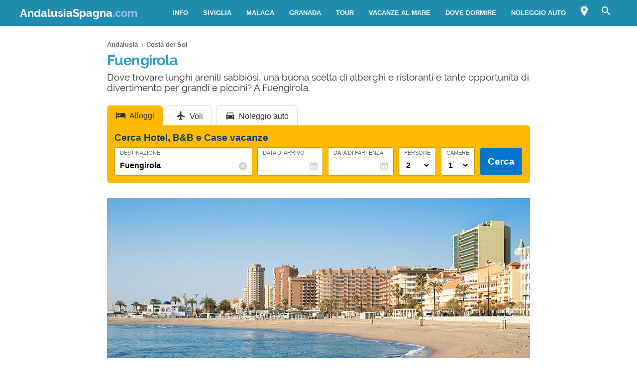

--- FILE ---
content_type: text/html; charset=UTF-8
request_url: https://www.andalusiaspagna.com/costa-del-sol/fuengirola/
body_size: 23576
content:
<!DOCTYPE html><html xmlns=http://www.w3.org/1999/xhtml lang=it><head><meta name="viewport" content="width=device-width, initial-scale=1.0, maximum-scale=5.0, user-scalable=yes"><meta http-equiv="Content-Type" content="text/html; charset=UTF-8"><link rel=profile href=http://gmpg.org/xfn/11><link rel=pingback href=https://www.andalusiaspagna.com/xmlrpc.php><link rel=alternate type=application/rss+xml title="RSS Feed" href=https://www.andalusiaspagna.com/feed/ ><link rel="shortcut icon" href=https://www.andalusiaspagna.com/wp-content/themes/guide/img/favicondefault.ico><link rel=image_src href=https://www.andalusiaspagna.com/wp-content/uploads/sites/24/fuengirola-spiaggia.jpg><meta property="og:site_name" content="Andalusia"><meta property="og:title" content="Fuengirola - Spiagge e alloggi consigliati"><meta property="og:description" content="Dove trovare lunghi arenili sabbiosi, una buona scelta di alberghi e ristoranti e tante opportunità di divertimento per grandi e piccini? A Fuengirola."><meta property="og:image" content="https://www.andalusiaspagna.com/wp-content/uploads/sites/24/fuengirola-spiaggia.jpg"><meta property="og:url" content="https://www.andalusiaspagna.com/costa-del-sol/fuengirola/"><meta name="description" content="Dove trovare lunghi arenili sabbiosi, una buona scelta di alberghi e ristoranti e tante opportunità di divertimento per grandi e piccini? A Fuengirola."><meta name="thumbnail" content="https://www.andalusiaspagna.com/wp-content/uploads/sites/24/fuengirola-spiaggia-thumbnail.jpg"><meta name="robots" content = "max-image-preview: large"><meta name="ejamo_page_id" content="827"><meta name="ejamo_site_url" content="https://www.andalusiaspagna.com"><title>Fuengirola - Spiagge e alloggi consigliati</title>  <script type=application/ld+json>{"@context":"https://schema.org","@type":"Article","mainEntityOfPage":{"@type":"WebPage","@id":"https://www.andalusiaspagna.com/costa-del-sol/fuengirola/"},"headline":"Fuengirola","description":"Dove trovare lunghi arenili sabbiosi, una buona scelta di alberghi e ristoranti e tante opportunità di divertimento per grandi e piccini? A Fuengirola.","image":["https://www.andalusiaspagna.com/wp-content/uploads/sites/24/fuengirola-spiaggia.jpg","https://www.andalusiaspagna.com/wp-content/uploads/sites/24/fuengirola-spiaggia-thumbnail.jpg"],"datePublished":"2012-03-27T20:23:24+02:00","dateModified":"2021-12-07T15:42:39+01:00","author":{"@type":"Organization","@id":"https://www.ejamo.com/#organization","name":"eJamo.com"},"publisher":{"@type":"Organization","@id":"https://www.ejamo.com/#organization","name":"eJamo.com","legalName":"eJamo.com Srl","url":"https://www.ejamo.com","logo":{"@type":"ImageObject","url":"https://www.ejamo.com/wp-content/themes/ejamo/img/logo.png","height":"65","width":"208"}},"inLanguage":"it-IT"}</script> <meta name='robots' content='max-image-preview:large'><style>img:is([sizes="auto" i], [sizes^="auto," i]){contain-intrinsic-size:3000px 1500px}</style><link rel=dns-prefetch href=//ajax.googleapis.com><style id=classic-theme-styles-inline-css>/*! This file is auto-generated */
.wp-block-button__link{color:#fff;background-color:#32373c;border-radius:9999px;box-shadow:none;text-decoration:none;padding:calc(.667em + 2px) calc(1.333em + 2px);font-size:1.125em}.wp-block-file__button{background:#32373c;color:#fff;text-decoration:none}</style><style id=global-styles-inline-css>/*<![CDATA[*/:root{--wp--preset--aspect-ratio--square:1;--wp--preset--aspect-ratio--4-3:4/3;--wp--preset--aspect-ratio--3-4:3/4;--wp--preset--aspect-ratio--3-2:3/2;--wp--preset--aspect-ratio--2-3:2/3;--wp--preset--aspect-ratio--16-9:16/9;--wp--preset--aspect-ratio--9-16:9/16;--wp--preset--color--black:#000;--wp--preset--color--cyan-bluish-gray:#abb8c3;--wp--preset--color--white:#fff;--wp--preset--color--pale-pink:#f78da7;--wp--preset--color--vivid-red:#cf2e2e;--wp--preset--color--luminous-vivid-orange:#ff6900;--wp--preset--color--luminous-vivid-amber:#fcb900;--wp--preset--color--light-green-cyan:#7bdcb5;--wp--preset--color--vivid-green-cyan:#00d084;--wp--preset--color--pale-cyan-blue:#8ed1fc;--wp--preset--color--vivid-cyan-blue:#0693e3;--wp--preset--color--vivid-purple:#9b51e0;--wp--preset--gradient--vivid-cyan-blue-to-vivid-purple:linear-gradient(135deg,rgba(6,147,227,1) 0%,rgb(155,81,224) 100%);--wp--preset--gradient--light-green-cyan-to-vivid-green-cyan:linear-gradient(135deg,rgb(122,220,180) 0%,rgb(0,208,130) 100%);--wp--preset--gradient--luminous-vivid-amber-to-luminous-vivid-orange:linear-gradient(135deg,rgba(252,185,0,1) 0%,rgba(255,105,0,1) 100%);--wp--preset--gradient--luminous-vivid-orange-to-vivid-red:linear-gradient(135deg,rgba(255,105,0,1) 0%,rgb(207,46,46) 100%);--wp--preset--gradient--very-light-gray-to-cyan-bluish-gray:linear-gradient(135deg,rgb(238,238,238) 0%,rgb(169,184,195) 100%);--wp--preset--gradient--cool-to-warm-spectrum:linear-gradient(135deg,rgb(74,234,220) 0%,rgb(151,120,209) 20%,rgb(207,42,186) 40%,rgb(238,44,130) 60%,rgb(251,105,98) 80%,rgb(254,248,76) 100%);--wp--preset--gradient--blush-light-purple:linear-gradient(135deg,rgb(255,206,236) 0%,rgb(152,150,240) 100%);--wp--preset--gradient--blush-bordeaux:linear-gradient(135deg,rgb(254,205,165) 0%,rgb(254,45,45) 50%,rgb(107,0,62) 100%);--wp--preset--gradient--luminous-dusk:linear-gradient(135deg,rgb(255,203,112) 0%,rgb(199,81,192) 50%,rgb(65,88,208) 100%);--wp--preset--gradient--pale-ocean:linear-gradient(135deg,rgb(255,245,203) 0%,rgb(182,227,212) 50%,rgb(51,167,181) 100%);--wp--preset--gradient--electric-grass:linear-gradient(135deg,rgb(202,248,128) 0%,rgb(113,206,126) 100%);--wp--preset--gradient--midnight:linear-gradient(135deg,rgb(2,3,129) 0%,rgb(40,116,252) 100%);--wp--preset--font-size--small:13px;--wp--preset--font-size--medium:20px;--wp--preset--font-size--large:36px;--wp--preset--font-size--x-large:42px;--wp--preset--spacing--20:0,44rem;--wp--preset--spacing--30:0,67rem;--wp--preset--spacing--40:1rem;--wp--preset--spacing--50:1,5rem;--wp--preset--spacing--60:2,25rem;--wp--preset--spacing--70:3,38rem;--wp--preset--spacing--80:5,06rem;--wp--preset--shadow--natural:6px 6px 9px rgba(0, 0, 0, 0.2);--wp--preset--shadow--deep:12px 12px 50px rgba(0, 0, 0, 0.4);--wp--preset--shadow--sharp:6px 6px 0px rgba(0, 0, 0, 0.2);--wp--preset--shadow--outlined:6px 6px 0px -3px rgba(255, 255, 255, 1), 6px 6px rgba(0, 0, 0, 1);--wp--preset--shadow--crisp:6px 6px 0px rgba(0, 0, 0, 1)}:where(.is-layout-flex){gap:0.5em}:where(.is-layout-grid){gap:0.5em}body .is-layout-flex{display:flex}.is-layout-flex{flex-wrap:wrap;align-items:center}.is-layout-flex>:is(*,div){margin:0}body .is-layout-grid{display:grid}.is-layout-grid>:is(*,div){margin:0}:where(.wp-block-columns.is-layout-flex){gap:2em}:where(.wp-block-columns.is-layout-grid){gap:2em}:where(.wp-block-post-template.is-layout-flex){gap:1.25em}:where(.wp-block-post-template.is-layout-grid){gap:1.25em}.has-black-color{color:var(--wp--preset--color--black) !important}.has-cyan-bluish-gray-color{color:var(--wp--preset--color--cyan-bluish-gray) !important}.has-white-color{color:var(--wp--preset--color--white) !important}.has-pale-pink-color{color:var(--wp--preset--color--pale-pink) !important}.has-vivid-red-color{color:var(--wp--preset--color--vivid-red) !important}.has-luminous-vivid-orange-color{color:var(--wp--preset--color--luminous-vivid-orange) !important}.has-luminous-vivid-amber-color{color:var(--wp--preset--color--luminous-vivid-amber) !important}.has-light-green-cyan-color{color:var(--wp--preset--color--light-green-cyan) !important}.has-vivid-green-cyan-color{color:var(--wp--preset--color--vivid-green-cyan) !important}.has-pale-cyan-blue-color{color:var(--wp--preset--color--pale-cyan-blue) !important}.has-vivid-cyan-blue-color{color:var(--wp--preset--color--vivid-cyan-blue) !important}.has-vivid-purple-color{color:var(--wp--preset--color--vivid-purple) !important}.has-black-background-color{background-color:var(--wp--preset--color--black) !important}.has-cyan-bluish-gray-background-color{background-color:var(--wp--preset--color--cyan-bluish-gray) !important}.has-white-background-color{background-color:var(--wp--preset--color--white) !important}.has-pale-pink-background-color{background-color:var(--wp--preset--color--pale-pink) !important}.has-vivid-red-background-color{background-color:var(--wp--preset--color--vivid-red) !important}.has-luminous-vivid-orange-background-color{background-color:var(--wp--preset--color--luminous-vivid-orange) !important}.has-luminous-vivid-amber-background-color{background-color:var(--wp--preset--color--luminous-vivid-amber) !important}.has-light-green-cyan-background-color{background-color:var(--wp--preset--color--light-green-cyan) !important}.has-vivid-green-cyan-background-color{background-color:var(--wp--preset--color--vivid-green-cyan) !important}.has-pale-cyan-blue-background-color{background-color:var(--wp--preset--color--pale-cyan-blue) !important}.has-vivid-cyan-blue-background-color{background-color:var(--wp--preset--color--vivid-cyan-blue) !important}.has-vivid-purple-background-color{background-color:var(--wp--preset--color--vivid-purple) !important}.has-black-border-color{border-color:var(--wp--preset--color--black) !important}.has-cyan-bluish-gray-border-color{border-color:var(--wp--preset--color--cyan-bluish-gray) !important}.has-white-border-color{border-color:var(--wp--preset--color--white) !important}.has-pale-pink-border-color{border-color:var(--wp--preset--color--pale-pink) !important}.has-vivid-red-border-color{border-color:var(--wp--preset--color--vivid-red) !important}.has-luminous-vivid-orange-border-color{border-color:var(--wp--preset--color--luminous-vivid-orange) !important}.has-luminous-vivid-amber-border-color{border-color:var(--wp--preset--color--luminous-vivid-amber) !important}.has-light-green-cyan-border-color{border-color:var(--wp--preset--color--light-green-cyan) !important}.has-vivid-green-cyan-border-color{border-color:var(--wp--preset--color--vivid-green-cyan) !important}.has-pale-cyan-blue-border-color{border-color:var(--wp--preset--color--pale-cyan-blue) !important}.has-vivid-cyan-blue-border-color{border-color:var(--wp--preset--color--vivid-cyan-blue) !important}.has-vivid-purple-border-color{border-color:var(--wp--preset--color--vivid-purple) !important}.has-vivid-cyan-blue-to-vivid-purple-gradient-background{background:var(--wp--preset--gradient--vivid-cyan-blue-to-vivid-purple) !important}.has-light-green-cyan-to-vivid-green-cyan-gradient-background{background:var(--wp--preset--gradient--light-green-cyan-to-vivid-green-cyan) !important}.has-luminous-vivid-amber-to-luminous-vivid-orange-gradient-background{background:var(--wp--preset--gradient--luminous-vivid-amber-to-luminous-vivid-orange) !important}.has-luminous-vivid-orange-to-vivid-red-gradient-background{background:var(--wp--preset--gradient--luminous-vivid-orange-to-vivid-red) !important}.has-very-light-gray-to-cyan-bluish-gray-gradient-background{background:var(--wp--preset--gradient--very-light-gray-to-cyan-bluish-gray) !important}.has-cool-to-warm-spectrum-gradient-background{background:var(--wp--preset--gradient--cool-to-warm-spectrum) !important}.has-blush-light-purple-gradient-background{background:var(--wp--preset--gradient--blush-light-purple) !important}.has-blush-bordeaux-gradient-background{background:var(--wp--preset--gradient--blush-bordeaux) !important}.has-luminous-dusk-gradient-background{background:var(--wp--preset--gradient--luminous-dusk) !important}.has-pale-ocean-gradient-background{background:var(--wp--preset--gradient--pale-ocean) !important}.has-electric-grass-gradient-background{background:var(--wp--preset--gradient--electric-grass) !important}.has-midnight-gradient-background{background:var(--wp--preset--gradient--midnight) !important}.has-small-font-size{font-size:var(--wp--preset--font-size--small) !important}.has-medium-font-size{font-size:var(--wp--preset--font-size--medium) !important}.has-large-font-size{font-size:var(--wp--preset--font-size--large) !important}.has-x-large-font-size{font-size:var(--wp--preset--font-size--x-large) !important}:where(.wp-block-post-template.is-layout-flex){gap:1.25em}:where(.wp-block-post-template.is-layout-grid){gap:1.25em}:where(.wp-block-columns.is-layout-flex){gap:2em}:where(.wp-block-columns.is-layout-grid){gap:2em}:root :where(.wp-block-pullquote){font-size:1.5em;line-height:1.6}/*]]>*/</style><link rel=canonical href=https://www.andalusiaspagna.com/costa-del-sol/fuengirola/ >  <script async src="https://www.googletagmanager.com/gtag/js?id=G-XW05HKY10D"></script> <script>window.dataLayer=window.dataLayer||[];function gtag(){dataLayer.push(arguments);}
gtag('js',new Date());gtag('config','G-XW05HKY10D');gtag('config','G-J813K279WJ');</script>  <noscript><style>.lazyload{display:none}</style></noscript> <script async defer src=https://widget.getyourguide.com/dist/pa.umd.production.min.js data-gyg-partner-id=583AF></script> <style>a,abbr,acronym,address,applet,article,aside,audio,b,big,blockquote,body,canvas,caption,center,cite,code,dd,del,details,dfn,div,dl,dt,em,embed,fieldset,figcaption,figure,footer,form,h1,h2,h3,h4,h5,h6,header,hgroup,html,i,iframe,img,ins,kbd,label,legend,li,mark,menu,nav,object,ol,output,p,pre,q,ruby,s,samp,section,small,span,strike,strong,sub,summary,sup,table,tbody,td,tfoot,th,thead,time,tr,tt,u,ul,var,video{margin:0;padding:0;border:0;font-size:100%;font:inherit;vertical-align:baseline}article,aside,details,figcaption,figure,footer,header,hgroup,menu,nav,section{display:block}body{line-height:1}ol,ul{list-style:none}blockquote,q{quotes:none}blockquote:after,blockquote:before,q:after,q:before{content:"";content:none}table{border-collapse:collapse;border-spacing:0}body{font-family:-apple-system,BlinkMacSystemFont,"Segoe UI","Roboto","Oxygen","Ubuntu","Cantarell","Fira Sans","Droid Sans","Helvetica Neue",sans-serif;line-height:1.8em;font-weight:400;font-size:16px;color:#424242;background-size:cover;font-smooth:always;-webkit-font-smoothing:subpixel-antialiased;-webkit-text-size-adjust:none;background:#FFF}button,input,select{color:#333;font-family:-apple-system,BlinkMacSystemFont,"Segoe UI","Roboto","Oxygen","Ubuntu","Cantarell","Fira Sans","Droid Sans","Helvetica Neue",sans-serif}optgroup{font-weight:600}strong{font-weight:600}em{font-style:italic}::-moz-selection{background:#c1e8f4;text-shadow:none}::selection{background:#c1e8f4;text-shadow:none}.clearfix:after,.clearfix:before{content:" ";display:table}.clearfix:after{clear:both}.clearfix{*zoom:1}.clear,.clr{clear:both}a{text-decoration:none}@font-face{font-family:"Raleway";src:url("/wp-content/themes/guide/font/Raleway-Regular.eot");src:local("Raleway Regular"),local("Raleway-Regular"),url("/wp-content/themes/guide/font/Raleway-Regular.woff2") format("woff2"),url("/wp-content/themes/guide/font/Raleway-Regular.woff") format("woff");font-weight:normal;font-display:swap;font-style:normal}@font-face{font-family:"Raleway";src:url("/wp-content/themes/guide/font/Raleway-Bold.eot");src:local("Raleway Bold"),local("Raleway-Bold"),url("/wp-content/themes/guide/font/Raleway-Bold.woff2") format("woff2"),url("/wp-content/themes/guide/font/Raleway-Bold.woff") format("woff");font-weight:bold;font-display:swap;font-style:normal}@font-face{font-family:"Material Icons";font-display:block;font-style:normal;font-weight:400;src:url("/wp-content/themes/guide/font/MaterialIcons-Regular.eot");src:local("Material Icons"),local("MaterialIcons-Regular"),url("/wp-content/themes/guide/font/MaterialIcons-Regular.woff2") format("woff2"),url("/wp-content/themes/guide/font/MaterialIcons-Regular.woff") format("woff"),url("/wp-content/themes/guide/font/MaterialIcons-Regular.ttf") format("truetype")}.material-icons{font-family:"Material Icons";font-weight:normal;font-style:normal;font-size:24px;display:inline-block;width:1em;height:1em;line-height:1;text-transform:none;letter-spacing:normal;word-wrap:normal;white-space:nowrap;direction:ltr;-webkit-font-smoothing:antialiased;text-rendering:optimizeLegibility;-moz-osx-font-smoothing:grayscale;-webkit-font-feature-settings:"liga";font-feature-settings:"liga"}@media (min-width:1280px){body{background:#FFF}#content,.flex{display:-webkit-box;display:-ms-flexbox;display:flex}}#content{margin-top:20px}article{width:100%}.mfp-hide{display:none}h1{font-family:Raleway;color:#249ec5;line-height:1em;font-weight:700;margin-bottom:5px;letter-spacing:-0.02em}@media (min-width:641px){h1{font-size:1.8em}}@media (max-width:640px){h1{font-size:1.7em}}.excerpt{font-family:Raleway;font-size:1.2em;color:#333;line-height:1.1em;margin-top:10px}@media (max-width:640px){.excerpt{font-size:1em;margin-top:5px;line-height:1.2em}}.lazyload{display:block}.lazyload,.lazyloading{opacity:0}.lazyloaded{opacity:1;-webkit-transition:opacity 300ms;transition:opacity 300ms}#breadcrumb{color:#999;font-size:0.8em;margin:0px
0px 5px 0px;line-height:0}#breadcrumb ol
li{display:inline-block;padding-bottom:5px}#breadcrumb ol li
a{color:#666;line-height:1.2em;text-decoration:none;font-weight:600;display:inline-block}#breadcrumb ol li a:hover{text-decoration:underline}#breadcrumb ol li:after{font-family:Material Icons;content:"\e5cc";vertical-align:middle;margin-left:2px;margin-right:2px}#breadcrumb ol li:last-child:after{display:none}.featured_image{padding:0px;clear:both;position:relative;margin:0
auto}@media (min-width:1280px){.featured_image{width:850px}}@media (min-width:641px) and (max-width:1279px){.featured_image{max-width:850px;width:90%}}@media (max-width:640px){.featured_image{width:90%}}@media (min-width:641px){.featured_image{margin:30px
auto}}@media (max-width:640px){.featured_image{margin:20px
auto}}.featured_image
.pic{position:relative;width:100%;height:auto}@media (min-width:1280px){.featured_image
.pic{height:390px}}.featured_image .pic
img{width:100%;height:auto;display:block;max-height:390px}.featured_image .pic
.copyright_pic{position:absolute;background-color:#000;opacity:0.7;filter:alpha(opacity=70);bottom:0px;left:0px;padding:0px
7px;color:#FFF;text-align:right;line-height:1em;z-index:1}@media (min-width:1280px){.featured_image .pic
.copyright_pic{font-size:0.7em;padding:6px
10px}}@media (max-width:1279px){.featured_image .pic
.copyright_pic{font-size:0.6em;padding:4px
6px}}@media (max-width:640px){.featured_image .pic
.copyright_pic{z-index:0;padding:3px
6px;left:0;right:auto;max-width:120px;text-align:left}}.featured_image .pic
.high{overflow:hidden;position:relative;padding-top:45.883%;width:100%}.featured_image .pic .high
img{max-height:initial;top:50%;-webkit-transform:translateY(-50%);transform:translateY(-50%);position:absolute;width:100%}@media (min-width:641px){.page-template-tpl_aeroporto .featured_image .pic,.page-template-tpl_dove-dormire .featured_image .pic,.page-template-tpl_noleggioauto .featured_image .pic,.page-template-tpl_voli .featured_image
.pic{float:right;width:350px;margin-left:20px;height:auto;margin-bottom:20px}.page-template-tpl_aeroporto .article_content .indexes,.page-template-tpl_dove-dormire .article_content .indexes,.page-template-tpl_noleggioauto .article_content .indexes,.page-template-tpl_voli .article_content
.indexes{clear:both}}#form_voli{margin:0
auto;margin-top:30px;background-color:#feba02;padding:20px;-webkit-box-sizing:border-box;box-sizing:border-box;border-radius:6px}@media (min-width:1280px){#form_voli{width:850px}}@media (min-width:641px) and (max-width:1279px){#form_voli{max-width:850px;width:90%}}@media (max-width:640px){#form_voli{width:90%}}#form_voli
.form_ss{background-color:#feba02}#form_voli
.tit{font-size:1.2em;font-weight:600;margin-bottom:15px;color:#003c66}#form_kayak{margin:0
auto;margin-top:30px;margin-bottom:30px}@media (min-width:1280px){#form_kayak{width:850px}}@media (min-width:641px) and (max-width:1279px){#form_kayak{max-width:850px;width:90%}}@media (max-width:640px){#form_kayak{width:90%}}@media (min-width:1280px){#form_kayak{border:1px
solid #CCC;padding:20px;border-radius:10px}}.article_content
#form_voli{background-color:#EEE}.article_content #form_voli
.form_ss{background-color:#EEE;border-radius:6px}@media (min-width:641px){p{font-size:1em;line-height:1.6em}}@media (max-width:640px){p{font-size:1.1em;line-height:1.7em}}.article_banner{margin:0
auto}@media (min-width:1280px){.article_banner{width:850px}}@media (min-width:641px) and (max-width:1279px){.article_banner{max-width:850px;width:90%}}@media (max-width:640px){.article_banner{width:90%}}.article_heading{margin:0
auto;line-height:1.6em}@media (min-width:1280px){.article_heading{width:850px}}@media (min-width:641px) and (max-width:1279px){.article_heading{max-width:850px;width:90%}}@media (max-width:640px){.article_heading{width:90%}}@media (min-width:641px){.article_heading{padding-top:30px}}@media (max-width:640px){.article_heading{padding-top:20px;font-size:0.95em;line-height:1.5em}}.article_content{color:#000;margin-top:30px;margin:0
auto}@media (min-width:1280px){.article_content{width:850px}}@media (min-width:641px) and (max-width:1279px){.article_content{max-width:850px;width:90%}}@media (max-width:640px){.article_content{width:90%}}@media (max-width:640px){.article_content{font-size:0.95em;line-height:1.5em}}.article_content
a{color:#249ec5;text-decoration:underline;font-weight:600}.article_content a:hover{text-decoration:none;color:#1c7b9a}.article_content
p{margin-bottom:15px}.article_content .accordion-toggle,.article_content .aereo,.article_content .auto,.article_content .pid,.article_content blockquote>ul,.article_content>ul{margin-bottom:20px}.article_content .accordion-toggle li,.article_content .aereo li,.article_content .auto li,.article_content .pid li,.article_content blockquote>ul li,.article_content>ul
li{padding:4px
0px;display:table;width:100%;line-height:1.6em}.article_content .accordion-toggle li p,.article_content .aereo li p,.article_content .auto li p,.article_content .pid li p,.article_content blockquote>ul li p,.article_content>ul li
p{margin:0}.article_content .accordion-toggle li:before,.article_content .aereo li:before,.article_content .auto li:before,.article_content .pid li:before,.article_content blockquote>ul li:before,.article_content>ul li:before{content:"•";color:#333;display:table-cell;font-size:1.4em;width:18px;vertical-align:top}.article_content .accordion-toggle li h3,.article_content .accordion-toggle li h4,.article_content .aereo li h3,.article_content .aereo li h4,.article_content .auto li h3,.article_content .auto li h4,.article_content .pid li h3,.article_content .pid li h4,.article_content blockquote>ul li h3,.article_content blockquote>ul li h4,.article_content>ul li h3,.article_content>ul li
h4{padding-top:0}.page-template-home-page
.article_content{margin-top:30px}#annuncio_top{width:100%;height:90px;display:block;padding-top:30px}@media (min-width:641px) and (max-width:830px){#annuncio_top{height:120px}}@media (max-width:640px){#annuncio_top{height:140px;padding-top:20px}}.avviso input[type=checkbox]{display:none}.avviso .lbl-toggle{display:block;padding:12px
20px 10px 20px;font-size:1.1em;line-height:1em;font-weight:600;background:#F5F5F5;border:1px
solid #DDD;cursor:pointer;-webkit-transition:all 0.25s ease-out;transition:all 0.25s ease-out;position:relative}.avviso .lbl-toggle
span{color:#666;font-size:0.6em;font-weight:400;text-transform:uppercase;display:inline-block}@media (min-width:1280px){.avviso .lbl-toggle
span{position:absolute;right:38px;top:14px}}@media (max-width:1279px){.avviso .lbl-toggle
span{text-decoration:underline}}.avviso .lbl-toggle:before{content:"\e626";font-family:Material Icons;color:#249ec5;font-size:1.5em;font-weight:400;margin-right:8px;vertical-align:middle;letter-spacing:0;width:44px}.avviso .lbl-toggle
.chiudi{display:none}.avviso .lbl-toggle:hover{color:#249ec5}.avviso .lbl-toggle:after{content:" ";display:inline-block;position:absolute;right:5px;top:16px;border-top:7px solid transparent;border-bottom:7px solid transparent;border-left:7px solid #666;vertical-align:middle;margin-right:0.7rem;-webkit-transform:translateY(-2px);transform:translateY(-2px);-webkit-transition:-webkit-transform 0.2s ease-out;transition:-webkit-transform 0.2s ease-out;transition:transform 0.2s ease-out;transition:transform 0.2s ease-out,-webkit-transform 0.2s ease-out}.avviso .toggle:checked+.lbl-toggle:after{-webkit-transform:rotate(90deg) translateX(-3px);transform:rotate(90deg) translateX(-3px)}.avviso .toggle:checked+.lbl-toggle>.apri{display:none}.avviso .toggle:checked+.lbl-toggle>.chiudi{display:inline}.avviso .collapsible-content{max-height:0px;overflow:hidden;-webkit-transition:max-height 0.25s ease-in-out;transition:max-height 0.25s ease-in-out}.avviso .toggle:checked+.lbl-toggle+.collapsible-content{max-height:800px}.avviso .collapsible-content .content-inner{border-bottom:1px solid #DDD;border-left:1px solid #DDD;border-right:1px solid #DDD;padding:15px
20px}.avviso .collapsible-content .content-inner
a{color:#249ec5;font-weight:600;text-decoration:underline}.avviso .collapsible-content .content-inner a:hover{color:#1c7b9a;text-decoration:none}.avviso .collapsible-content .content-inner
p{font-size:0.9em;line-height:1.4em}.avviso .collapsible-content .content-inner
h4{font-size:1.1em}@media (max-width:1279px){.avviso .lbl-toggle{font-size:1em;line-height:1.2em;padding:10px
15px}.avviso .lbl-toggle:after,.avviso .lbl-toggle:before{display:none}.avviso .collapsible-content .content-inner{padding:15px}.avviso .collapsible-content .content-inner
p{font-size:0.85em;line-height:1.5em}.avviso .collapsible-content .content-inner
h4{font-size:1em}}.viaggiaresicuri{display:block;font-weight:600;background:#F5F5F5;border:1px
solid #DDD;color:#333}@media (min-width:641px){.viaggiaresicuri{padding:12px
20px 10px 20px;font-size:1.1em;line-height:1em}}@media (max-width:640px){.viaggiaresicuri{padding:10px
15px 8px 10px;font-size:1em;line-height:1em}}.viaggiaresicuri:before{content:"\e626";font-family:Material Icons;color:#249ec5;font-size:1.5em;font-weight:400;margin-right:8px;vertical-align:middle;letter-spacing:0;width:44px}.viaggiaresicuri:hover{color:#249ec5}@media (min-width:1280px){body{margin-top:52px}}@media (max-width:1279px){body{margin-top:48px}}header{position:fixed;width:100%;z-index:1000;top:0px}@media (min-width:1280px){.head-mob,.nav-head{display:none}header{background-color:#208daf;color:#FFF;display:-webkit-box;display:-ms-flexbox;display:flex;z-index:99998;height:52px;top:0px}header
.wrapper{display:-webkit-box;display:-ms-flexbox;display:flex;-webkit-box-align:center;-ms-flex-align:center;align-items:center;margin:0
auto}}@media (min-width:1280px) and (min-width:1280px){header
.wrapper{width:1200px}}@media (min-width:1280px) and (min-width:641px) and (max-width:1279px){header
.wrapper{max-width:850px;width:90%}}@media (min-width:1280px) and (max-width:640px){header
.wrapper{width:90%}}@media (min-width:1280px){header
.logo{-webkit-box-flex:1;-ms-flex-positive:1;flex-grow:1}header .logo
a{font-size:1.6em;line-height:1.6em;font-family:Raleway;font-weight:700;color:#FFF}header .logo a
span{opacity:0.5}header .logo.sm
a{font-size:1.4em;line-height:1.8em}header
.site_nav{position:relative;display:inline-block;font-size:0.9em;float:right}header .site_nav
ul{list-style:none;margin:0;display:inline-block;float:right;margin-top:0px;height:52px;line-height:52px;height:auto}header .site_nav ul>li{position:relative;float:left}header .site_nav ul>li
a{display:block;color:#FFF;padding:0px
15px;text-transform:uppercase;font-size:0.9em;text-decoration:none;font-weight:600}header .site_nav ul li:hover
ul{display:block}header .site_nav ul li:hover>a{opacity:0.6}header .site_nav ul li.nav_btn_lang>a,header .site_nav ul li.nav_btn_map a,header .site_nav ul li.nav_btn_search
a{font-size:24px;margin:0px;padding:6px
10px;line-height:40px;outline:none}header .site_nav ul li.nav_btn_lang>a:hover,header .site_nav ul li.nav_btn_map a:hover,header .site_nav ul li.nav_btn_search a:hover{background-color:#249ec5;opacity:1}header .site_nav ul li.nav_btn_lang>a:hover i,header .site_nav ul li.nav_btn_map a:hover i,header .site_nav ul li.nav_btn_search a:hover
i{opacity:0.6}header .site_nav ul li.nav_btn_lang
span{margin-left:5px;font-size:14px;font-weight:400;vertical-align:top;line-height:2.5em}header .site_nav ul li.nav_btn_lang .sub-menu{width:120px}header .site_nav ul li.nav_btn_lang .sub-menu
img{vertical-align:bottom;margin-right:7px}header .site_nav ul .nav_btn_map
.label{display:none}header .site_nav ul .sub-menu{display:none;position:absolute;font-size:0.9em;z-index:99999;top:52px;height:auto;padding:20px
30px;background:#FFF;line-height:1em;left:50%;width:260px;opacity:0;-webkit-animation:fadeInMenu 0.2s ease-in both;animation:fadeInMenu 0.2s ease-in both;-webkit-box-shadow:0 3rem 9rem rgba(0,0,0,0.4);box-shadow:0 3rem 9rem rgba(0,0,0,0.4)}@-webkit-keyframes
fadeInMenu{0%{opacity:0;-webkit-transform:translate3d(-50%,10px,0);transform:translate3d(-50%,10px,0)}to{opacity:1;-webkit-transform:translate3d(-50%,0,0);transform:translate3d(-50%,0,0);-webkit-box-shadow:0 3rem 9rem rgba(0,0,0,0.4);box-shadow:0 3rem 9rem rgba(0,0,0,0.4)}}@keyframes
fadeInMenu{0%{opacity:0;-webkit-transform:translate3d(-50%,10px,0);transform:translate3d(-50%,10px,0)}to{opacity:1;-webkit-transform:translate3d(-50%,0,0);transform:translate3d(-50%,0,0);-webkit-box-shadow:0 3rem 9rem rgba(0,0,0,0.4);box-shadow:0 3rem 9rem rgba(0,0,0,0.4)}}header .site_nav ul .sub-menu:before{bottom:100%;left:50%;border:solid transparent;content:" ";height:0;width:0;position:absolute;pointer-events:none;border-color:rgba(255,255,255,0);border-bottom-color:#FFF;border-width:10px;margin-left:-10px}header .site_nav ul .sub-menu
li{float:none;border-bottom:1px solid #F5F5F5}header .site_nav ul .sub-menu li:last-of-type{border:0}header .site_nav ul .sub-menu li:hover>a{opacity:1}header .site_nav ul .sub-menu li
a{padding:10px
0px;color:#333;text-transform:none;font-size:1.2em;line-height:1.3em;display:-webkit-box;display:-ms-flexbox;display:flex;-webkit-transition:all 0.23s ease-in-out 0s;transition:all 0.23s ease-in-out 0s;font-weight:400}header .site_nav ul .sub-menu li a:hover{color:#249ec5}header .site_nav ul .sub-menu
.show_all{margin:5px
-30px -30px -30px;text-align:center}header .site_nav ul .sub-menu .show_all
a{padding:18px;text-transform:uppercase;font-size:1.1em;line-height:1em;background-color:#249ec5}header .site_nav ul .sub-menu .show_all a:after{font-family:Material Icons;content:"\e5cc";opacity:0.6;vertical-align:bottom;font-size:1.5em;margin-left:2px}header .site_nav ul .sub-menu .show_all a:hover{background-color:#1c7b9a}header .site_nav ul .sub-menu li.featured
a{display:block}header .site_nav ul .sub-menu li.featured a
.foto{margin-bottom:12px;width:260px;height:119px;background-size:cover}header .site_nav ul .sub-menu li.featured
.descr{line-height:1.4em;-ms-flex-preferred-size:100%;flex-basis:100%;margin-bottom:5px;margin-top:-5px;font-size:1em;opacity:0.8;color:#333;border-bottom:1px solid #EEE;padding-bottom:15px}header .site_nav ul .sub-menu .menu-item.aff
a{line-height:1.1em;-webkit-box-align:center;-ms-flex-align:center;align-items:center}header .site_nav ul .sub-menu .menu-item.aff a
img{margin-right:10px;height:34px}header .site_nav ul .sub-menu .menu-item.aff a
span{font-size:0.9em}header .site_nav ul .sub-menu
.twocolumns{display:table;width:100%}header .site_nav ul .sub-menu .twocolumns li.menu-item{display:inline-block;width:48%}header .site_nav ul .sub-menu .twocolumns li.menu-item:nth-last-child(-n+2){border:0}header .site_nav ul .sub-menu .twocolumns li.menu-item
a{line-height:1em}header .site_nav ul .sub-menu .twocolumns li.menu-item:nth-child(odd){margin-right:4%}}@media (max-width:1279px){.dis-scroll{overflow:hidden}#menu-top-container{display:none}header{height:52px}header{background-color:#208daf;color:#FFF;display:-webkit-box;display:-ms-flexbox;display:flex;z-index:99998;width:100%}header
.wrapper{display:-webkit-box;display:-ms-flexbox;display:flex;-webkit-box-align:center;-ms-flex-align:center;align-items:center;-webkit-box-pack:center;-ms-flex-pack:center;justify-content:center;margin:0
auto}}@media (max-width:1279px) and (min-width:1280px){header
.wrapper{width:1200px}}@media (max-width:1279px) and (min-width:641px) and (max-width:1279px){header
.wrapper{max-width:850px;width:90%}}@media (max-width:1279px) and (max-width:640px){header
.wrapper{width:90%}}@media (max-width:1279px){header .wrapper>a{width:100%}header
.logo{-webkit-box-flex:1;-ms-flex-positive:1;flex-grow:1;line-height:0}header .logo
a{font-size:1.4em;line-height:1em;font-family:Raleway;font-weight:700;color:#FFF}header .logo a
span{opacity:0.5}header .logo.sm
a{font-size:1em}}@media (max-width:1279px) and (max-width:1279px){header{height:48px}header #logo_cont .content
.logo{font-size:1.2em;margin-top:3px;text-transform:uppercase}}@media (max-width:1279px){.head-mob{display:-webkit-box;display:-ms-flexbox;display:flex;-webkit-box-align:center;-ms-flex-align:center;align-items:center}.head-mob .search_btn
a{line-height:0;display:block;padding:9px
0px}.head-mob .search_btn a
i{font-size:1.8em;display:block}.head-mob
.nav_btn{margin-left:10px}.head-mob .nav_btn
a{line-height:0;display:block;padding:8px
0px}.head-mob .nav_btn a
i{font-size:2em;display:block}.head-mob
a{color:#FFF}.site_nav{position:fixed;z-index:100;top:0;right:-1px;width:90%;height:100%;background-color:#249ec5;-webkit-transition-duration:0.5s;transition-duration:0.5s;-webkit-backface-visibility:hidden;backface-visibility:hidden;-webkit-transform:translate(100%,0);transform:translate(100%,0)}}@media (max-width:1279px) and (min-width:641px) and (max-width:1279px){.site_nav{width:50%}}@media (max-width:1279px){.site_nav.is-visible{-webkit-transform:translate(0,0);transform:translate(0,0);-webkit-box-shadow:-4px 0 30px rgba(0,0,0,0.2);box-shadow:-4px 0 30px rgba(0,0,0,0.2);overflow:auto;-webkit-transition:-webkit-transform 0.4s 0s,box-shadow 0s 0s;-webkit-transition:-webkit-transform 0.4s 0s,-webkit-box-shadow 0s 0s;transition:-webkit-transform 0.4s 0s,-webkit-box-shadow 0s 0s;transition:transform 0.4s 0s,box-shadow 0s 0s;transition:transform 0.4s 0s,box-shadow 0s 0s,-webkit-transform 0.4s 0s,-webkit-box-shadow 0s 0s}.site_nav .nav-head{padding:0px
15px 0 0;height:45px;position:relative;background-color:#249ec5}.site_nav .close-nav{position:absolute;height:54px;width:54px;right:18px;top:50%;bottom:auto;-webkit-transform:translate(0,-50%);transform:translate(0,-50%);overflow:hidden;text-indent:100%;white-space:nowrap}.site_nav .close-nav:after,.site_nav .close-nav:before{content:"";position:absolute;height:3px;width:28px;right:0;top:45%;background-color:#FFF;-webkit-backface-visibility:hidden;backface-visibility:hidden}.site_nav .close-nav:after{-webkit-transform:translate(-50%,-50%);transform:translate(-50%,-50%);-webkit-transform:rotate(45deg);transform:rotate(45deg)}.site_nav .close-nav:before{-webkit-transform:translate(-50%,-50%);transform:translate(-50%,-50%);-webkit-transform:rotate(-45deg);transform:rotate(-45deg)}.site_nav
ul{display:-webkit-box;display:-ms-flexbox;display:flex;-ms-flex-wrap:wrap;flex-wrap:wrap}.site_nav ul>li
a{text-decoration:none;color:#FFF}.site_nav ul
li{width:100%;line-height:1.3em}.site_nav ul li
a{display:block;padding:10px
15px;background-color:#249ec5;border-top:1px solid rgba(255,255,255,0.2)}.site_nav ul li a:hover{background-color:#1c7b9a}.site_nav ul li.nav_btn_map
a{border-bottom:1px solid rgba(255,255,255,0.2)}.site_nav ul
li.nav_btn_lang{margin-left:15px}.site_nav ul li.nav_btn_lang>a{display:none}.site_nav ul li.nav_btn_lang .sub-menu{display:-webkit-box;display:-ms-flexbox;display:flex;-ms-flex-wrap:nowrap;flex-wrap:nowrap;-webkit-box-align:center;-ms-flex-align:center;align-items:center}.site_nav ul li.nav_btn_lang .sub-menu
li{width:auto}.site_nav ul li.nav_btn_lang .sub-menu li
a{background-color:initial;border-top:0;border:1px
solid rgba(255,255,255,0.2);padding:10px;margin:15px
15px 0px 0px;text-align:center}.site_nav ul li.nav_btn_lang .sub-menu li a:before{display:none}.site_nav ul li.nav_btn_lang .sub-menu li a
img{vertical-align:bottom;margin-right:3px}.site_nav ul .bottone-home,.site_nav ul .flags,.site_nav ul .nav_btn_map i,.site_nav ul
.nav_btn_search{display:none}.site_nav ul .sub-menu{display:none}.site_nav ul .sub-menu .descr,.site_nav ul .sub-menu .foto,.site_nav ul .sub-menu
.show_all{display:none}.site_nav ul .sub-menu li
a{background-color:#208daf;font-size:0.9em;padding:8px
15px 8px 15px}.site_nav ul .sub-menu li a:before{content:"\e5cc";font-family:Material Icons;opacity:0.5;vertical-align:middle;margin-right:2px;text-transform:lowercase}.site_nav ul .sub-menu li a.pren-hotel:before{content:"\e53a"}.site_nav ul .sub-menu li a.pren-voli:before{content:"\e539"}.site_nav ul .sub-menu li a.pren-auto:before{content:"\e531"}.site_nav ul .sub-menu li a.pren-traghetti:before{content:"\e532"}.site_nav ul .sub-menu li a.pren-attr:before{content:"\e53f"}.site_nav ul .sub-menu li a.pren-transfer:before{content:"\e559"}.site_nav ul .sub-menu li a.pren-assic:before{content:"\e8e8"}.site_nav ul
.open{display:block}.site_nav ul .sub-menu-btn{height:39px;width:39px;border-left:1px solid rgba(255,255,255,0.2);float:right;cursor:pointer;margin-top:1px}.site_nav ul .sub-menu-btn:before{font-family:Material Icons;content:"\e313";font-size:1.8em;padding:10px
0px 0px 5px;display:block}.site_nav ul .sub-menu-btn-opened{background-color:#208daf}.site_nav ul .sub-menu-btn-opened:before{font-family:Material Icons;content:"\e316"}.site_nav ul .menu-item.aff a
img{display:none}.site_nav ul li.mob-search{width:100%;padding:10px
20px;background-color:#249ec5;border-top:1px solid rgba(255,255,255,0.2)}.site_nav ul li.mob-search
form{display:-webkit-box;display:-ms-flexbox;display:flex}.site_nav ul li.mob-search
input{border:0;background-color:#FFF;padding:5px
10px;border-radius:5px;font-size:1em;width:100%;margin-right:5px}.site_nav ul li.mob-search
button{background-color:#ed143d;border:0;border-radius:5px;color:#FFF;text-transform:uppercase;font-weight:700;font-size:1em;padding:5px
10px 6px 10px}.site_nav ul li.mob-search button:before{content:"\e8b6";font-family:Material Icons;margin-right:2px;font-size:1.2em;vertical-align:middle}.site_nav ul li.mob-search button:disabled{opacity:0.7;filter:alpha(opacity=70);background-color:#1c7b9a;cursor:default!important}.site_nav ul li.mob-search button:hover{cursor:pointer}.overlay{position:fixed;height:100%;width:100%;top:0;left:0;cursor:pointer;background-color:rgba(0,0,0,0.35);visibility:hidden;opacity:0;z-index:4;-webkit-backface-visibility:hidden;backface-visibility:hidden;-webkit-transition:opacity 0.4s 0s,visibility 0s 0.4s;transition:opacity 0.4s 0s,visibility 0s 0.4s}.overlay.is-visible{opacity:1;visibility:visible;-webkit-transition:opacity 0.4s 0s,visibility 0s 0s;transition:opacity 0.4s 0s,visibility 0s 0s}}.ingresso_top .content
.ribbon{color:#FFF;font-size:0.65em;font-weight:600;background-color:#999;text-transform:uppercase;display:initial;padding:2px
5px}.ingresso_top .content
.title{font-family:Raleway;font-weight:700;margin-top:3px}.ingresso_top .content
.action{background-color:#ff3d00;color:#FFF;border-radius:3px;font-weight:600;text-transform:uppercase;display:inline-block;line-height:1em}.ingresso_top .content .action:hover{background-color:#cc3100}@media (min-width:641px){.ingresso_top{max-width:290px;position:absolute;top:0;right:0;background-color:rgba(255,255,255,0.9);color:#000;height:100%;display:-webkit-box;display:-ms-flexbox;display:flex;-webkit-box-align:center;-ms-flex-align:center;align-items:center;clip-path:polygon(10% -1%,101% -1%,101% 101%,10% 101%,0% 50%)}.ingresso_top
.content{padding:10px
20px;text-align:right;margin:0
auto}.ingresso_top .content
.title{font-size:1.4em;line-height:1.1em}.ingresso_top .content
.price{font-size:1.1em;margin-top:5px}.ingresso_top .content
.action{font-size:1em;margin-top:15px;padding:8px
12px;margin-left:10px}}@media (max-width:640px){.ingresso_top{display:block;color:#000}.ingresso_top
.content{padding:10px;background-color:#F9F9F9}.ingresso_top .content
.ribbon{display:none}.ingresso_top .content
.title{font-size:1.1em;line-height:1em;font-weight:normal;margin-bottom:5px}.ingresso_top .content
.price{font-size:0.8em;position:absolute;right:10px;bottom:12px;width:100px;text-align:right;line-height:1.2em}.ingresso_top .content .price
span{font-weight:bold;font-size:1.3em}.ingresso_top .content
.action{font-size:0.8em;margin-top:7px;padding:6px
8px}}.hero{position:relative}.hero
figure{position:relative;width:100%;height:auto;overflow:hidden}.hero figure
img{height:auto;display:block;position:absolute;top:50%;left:50%;-webkit-transform:translate(-50%,-50%);transform:translate(-50%,-50%)}@media (max-width:1920px){.hero figure
img{width:100%}}@media (min-width:1921px){.hero figure
img{width:1900px}}.hero
.copyright_pic{position:absolute;font-size:0.7em;background-color:#000;opacity:0.7;filter:alpha(opacity=70);top:0px;right:0px;padding:7px;color:#FFF;text-align:right;line-height:1em}.hero
H1{left:50%;-webkit-transform:translate(-50%,-50%);transform:translate(-50%,-50%);text-transform:uppercase;color:#fff;position:absolute;font-weight:700;line-height:1em;background-color:rgba(36,158,197,0.8);font-family:Raleway;padding:0
20px;width:-webkit-max-content;width:-moz-max-content;width:max-content;max-width:100%;text-align:center}.hero H1
span{opacity:0.6}.hero
.payoff{color:#fff;position:absolute;background-color:rgba(28,123,154,0.8);font-family:Raleway;line-height:1em;width:-webkit-max-content;width:-moz-max-content;width:max-content;max-width:100%;left:50%;-webkit-transform:translate(-50%,-50%);transform:translate(-50%,-50%);text-align:center}@media (min-width:1280px) and (max-width:1420px){.hero figure
img{height:100%;width:auto}}@media (min-width:1280px){.hero
figure{height:500px}.hero
H1{font-size:6em;top:45%;padding:0
20px}.hero .big
H1{font-size:4.5em;top:47.5%;padding:0
10px}.hero
.payoff{top:59%;padding:5px
10px;font-size:1.2em;line-height:1.2em}}@media (min-width:641px) and (max-width:1279px) and (max-width:840px){.hero figure
img{height:100%;width:auto}}@media (min-width:641px) and (max-width:1279px){.hero
figure{height:290px}.hero
H1{font-size:4em;top:40%;padding:0
15px}.hero .big
H1{font-size:3em;top:43%;padding:0
7px}.hero
.payoff{top:57%;padding:5px
10px}}@media (max-width:640px) and (max-width:580px){.hero figure
img{height:100%;width:auto}}@media (max-width:640px){.hero
figure{height:200px}.hero
H1{font-size:2.5em;top:36%;padding:0
10px}.hero .big
H1{font-size:2em;top:38.5%;padding:0
5px}.hero
.payoff{top:52%;padding:3px
6px;font-size:0.75em;display:table}}.home
.excerpt_cont{margin:0
auto;margin-bottom:30px}@media (min-width:1280px){.home
.excerpt_cont{width:850px}}@media (min-width:641px) and (max-width:1279px){.home
.excerpt_cont{max-width:850px;width:90%}}@media (max-width:640px){.home
.excerpt_cont{width:90%}}.home .excerpt_cont
.excerpt{background-color:#FFF;position:relative}@media (min-width:1280px){.home .excerpt_cont
.excerpt{margin:-30px -30px -15px -30px;padding:20px
30px 10px 30px}}@media (min-width:641px) and (max-width:1279px){.home .excerpt_cont
.excerpt{margin:-40px -20px 0px -20px;padding:15px
20px 5px 20px}}@media (max-width:640px){.home .excerpt_cont
.excerpt{margin:-35px -10px 0px -10px;padding:10px
10px 0 10px}}.ma_header_home{position:relative}.ma_header_home
.pic{position:relative;width:100%;height:auto;overflow:hidden}.ma_header_home .pic
img{height:auto;display:block;position:absolute;top:50%;left:50%;-webkit-transform:translate(-50%,-50%);transform:translate(-50%,-50%)}@media (max-width:1920px){.ma_header_home .pic
img{width:100%}}@media (min-width:1921px){.ma_header_home .pic
img{width:1920px}}@media (min-width:1280px){.ma_header_home
.pic{height:400px}}@media (min-width:641px) and (max-width:1279px){.ma_header_home
.pic{height:300px}}@media (min-width:641px) and (max-width:1279px) and (max-width:860px){.ma_header_home
.pic{height:200px}}@media (max-width:640px){.ma_header_home
.pic{height:150px}}@media (max-width:640px) and (max-width:440px){.ma_header_home .pic
img{width:auto;height:100%}}.ma_header_home .pic
.copyright_pic{position:absolute;font-size:0.7em;background-color:#000;opacity:0.7;filter:alpha(opacity=70);bottom:0px;right:0px;padding:0px
7px;color:#FFF;text-align:right}.ma_header_home
.title{color:#fff;position:absolute;font-weight:700;line-height:1em;top:50%;left:50%;-webkit-transform:translate(-50%,-50%);transform:translate(-50%,-50%);font-family:Raleway;text-transform:uppercase;background-color:rgba(36,158,197,0.8);width:-webkit-max-content;width:-moz-max-content;width:max-content;padding:5px
20px}@media (min-width:1280px){.ma_header_home
.title{font-size:6em}}@media (min-width:641px) and (max-width:1279px){.ma_header_home
.title{font-size:4em}}@media (max-width:640px){.ma_header_home
.title{font-size:2.5em}}.ma_header_home
.title.long{text-align:center;line-height:0.9em}@media (min-width:1280px){.ma_header_home
.title.long{font-size:5em}}@media (min-width:641px) and (max-width:1279px){.ma_header_home
.title.long{font-size:3.2em}}@media (max-width:640px){.ma_header_home
.title.long{font-size:1.8em}}.ma_header_page{background-color:#249ec5}.ma_header_page
.title{line-height:1em;margin:0
auto}@media (min-width:1280px){.ma_header_page
.title{width:850px}}@media (min-width:641px) and (max-width:1279px){.ma_header_page
.title{max-width:850px;width:90%}}@media (max-width:640px){.ma_header_page
.title{width:90%}}.ma_header_page .title
a{color:#FFF;font-family:Raleway;font-weight:700;text-transform:uppercase}@media (min-width:1280px){.ma_header_page
.title{font-size:4em;text-align:center;padding-top:20px}}@media (max-width:1279px){.ma_header_page
.title{font-size:2em;padding-top:18px;padding-bottom:3px;margin:0
auto;text-align:center;text-transform:uppercase}}@media (max-width:1279px) and (min-width:1280px){.ma_header_page
.title{width:1200px}}@media (max-width:1279px) and (min-width:641px) and (max-width:1279px){.ma_header_page
.title{max-width:850px;width:90%}}@media (max-width:1279px) and (max-width:640px){.ma_header_page
.title{width:90%}}@media (max-width:1279px){.ma_header_page.fixed{position:fixed;top:0;width:100%;z-index:2}}.ma_menu{background-color:#249ec5}.ma_menu
ul{display:-webkit-box;display:-ms-flexbox;display:flex}.ma_menu ul
li{display:contents}.ma_menu ul li:before{content:".";font-size:2em;color:#FFF;opacity:0.5}.ma_menu ul li:first-child:before{content:""}.ma_menu ul li
a{color:#FFF;font-weight:600}@media (min-width:1921px){.macroarea_home
.ma_menu{width:1920px;margin:0
auto}}@media (min-width:1280px){.ma_menu
ul{-webkit-box-pack:center;-ms-flex-pack:center;justify-content:center}.ma_menu ul li
a{padding:10px
13px}.ma_menu ul li a:hover{opacity:0.7}}@media (max-width:1279px){.ma_menu{position:relative}.ma_menu
ul{white-space:nowrap;overflow-x:scroll}.ma_menu ul::-webkit-scrollbar{display:none}.ma_menu ul li:last-child
a{margin-right:15px}.ma_menu ul li
a{font-size:0.9em}.ma_menu:after{width:40px;height:100%;content:"";background-image:-webkit-gradient(linear,left top,right top,from(rgba(36,158,197,0)),to(#249ec5));background-image:linear-gradient(to right,rgba(36,158,197,0),#249ec5);position:absolute;right:0px;top:0px}}@media (min-width:641px) and (max-width:1279px){.ma_menu
ul{width:90%;margin:0
auto;max-width:850px}.ma_menu ul li:before{padding:9px
0;line-height:0}.ma_menu ul li
a{padding:5px
10px}.ma_menu ul li:first-of-type
a{margin-left:-10px}}@media (max-width:640px){.ma_menu ul li:before{font-size:1.6em;padding:11px
0;line-height:0}.ma_menu ul li
a{padding:4px
6px;text-transform:uppercase}.ma_menu ul li:first-of-type
a{margin-left:4%}.ma_menu ul li:last-of-type
a{padding-right:20px}.ma_menu.fixed{position:fixed;top:44px;width:100%;z-index:2}}#form_hotel_top{margin-top:30px;margin:0
auto}@media (min-width:1280px){#form_hotel_top{width:850px}}@media (min-width:641px) and (max-width:1279px){#form_hotel_top{max-width:850px;width:90%}}@media (max-width:640px){#form_hotel_top{width:90%}}#form_hotel_bottom{margin-top:30px;margin:0
auto}@media (min-width:1280px){#form_hotel_bottom{width:850px}}@media (min-width:641px) and (max-width:1279px){#form_hotel_bottom{max-width:850px;width:90%}}@media (max-width:640px){#form_hotel_bottom{width:90%}}.article_hotel{margin:0
auto}@media (min-width:1280px){.article_hotel{width:850px}}@media (min-width:641px) and (max-width:1279px){.article_hotel{max-width:850px;width:90%}}@media (max-width:640px){.article_hotel{width:90%}}#form_hotel_top
ul{display:-webkit-box;display:-ms-flexbox;display:flex;margin-top:25px;margin-bottom:-20px;height:40px}#form_hotel_top ul
li{overflow:hidden;height:40px}#form_hotel_top ul li a,#form_hotel_top ul li
span{padding:6px
17px 12px 17px;border-radius:6px;margin-right:8px;display:block}#form_hotel_top ul li a:before,#form_hotel_top ul li span:before{font-family:Material Icons;vertical-align:sub;font-size:1.3em;margin-right:7px;font-weight:400;content:"\e53a"}#form_hotel_top ul
li.hotel{height:50px}#form_hotel_top ul li.hotel
span{background-color:#feba02;color:#333}#form_hotel_top ul li.hotel span:before{content:"\e53a"}#form_hotel_top ul li
a{color:#333;border:1px
solid #DDD}@media (min-width:1280px){#form_hotel_top ul li a:hover{background-color:#07c;color:#FFF;border:1px
solid #07c}}#form_hotel_top ul li.flight a:before{content:"\e539"}#form_hotel_top ul li.car a:before{content:"\e531"}#form_hotel_top ul li.parking a:before{content:"\e54f"}@media (max-width:1279px){#form_hotel_top{position:relative}#form_hotel_top
ul{white-space:nowrap;overflow-x:scroll;margin-bottom:-18px;overflow-y:hidden}#form_hotel_top ul::-webkit-scrollbar{display:none}#form_hotel_top ul
li{overflow:initial;height:35px}#form_hotel_top ul li a,#form_hotel_top ul li
span{padding:1px
12px 0px 12px;border-radius:5px;margin-right:5px;font-size:0.9em}#form_hotel_top ul li
span{height:45px}#form_hotel_top ul li:last-child{z-index:1}#form_hotel_top ul li:last-child
a{margin-right:0px}#form_hotel_top ul:after{font-family:Material Icons;width:40px;height:35px;content:"";background-image:-webkit-gradient(linear,left top,right top,from(rgba(255,255,255,0)),to(white));background-image:linear-gradient(to right,rgba(255,255,255,0),white);position:absolute;right:0px;top:0px;padding-top:2px;text-align:end}}@media (min-width:641px) and (max-width:1279px){#form_hotel_top
ul{margin-bottom:-23px}}.fi-hotel{}.fi-hotel
form{background-color:#feba02;border-radius:6px}.fi-hotel
.tit{font-weight:600;color:#003c66}@media (min-width:641px){.fi-hotel{margin-bottom:20px;margin-top:20px}.fi-hotel
form{padding:15px}.fi-hotel
.tit{font-size:1.2em;margin-bottom:10px;line-height:1em}}@media (max-width:640px){.fi-hotel{margin-bottom:15px;margin-top:15px}.fi-hotel
form{padding:10px}.fi-hotel
.tit{font-size:1em;margin-bottom:8px;line-height:1em}}.fi-hotel
.input_fields{display:-webkit-box;display:-ms-flexbox;display:flex}.fi-hotel .input_fields .adulti,.fi-hotel .input_fields .camere,.fi-hotel .input_fields .data_arrivo,.fi-hotel .input_fields .data_partenza,.fi-hotel .input_fields
.destinazione{background-color:#FFF;border-radius:4px;border:1px
solid #cc9501;padding:5px
10px;margin-right:10px}.fi-hotel .input_fields
label{display:table;border-bottom:1px solid #EEE;padding-bottom:3px;font-size:0.7em;color:#666;text-transform:uppercase;line-height:1em;margin-bottom:2px}.fi-hotel .input_fields input,.fi-hotel .input_fields
select{border:0;font-size:1em;font-weight:600;color:#000;outline:0;padding:2px
0;background-color:#FFF}.fi-hotel .input_fields
.empty{border-bottom:2px solid #F00!important}.fi-hotel .input_fields .empty::-webkit-input-placeholder{color:#F00!important}.fi-hotel .input_fields .empty::-moz-placeholder{color:#F00!important}.fi-hotel .input_fields .empty:-ms-input-placeholder{color:#F00!important}.fi-hotel .input_fields .empty::-ms-input-placeholder{color:#F00!important}.fi-hotel .input_fields .empty::placeholder{color:#F00!important}.fi-hotel .input_fields
.empty_label{color:#F00!important}.fi-hotel .input_fields
.destinazione{position:relative;-ms-flex-preferred-size:100%;flex-basis:100%}.fi-hotel .input_fields .destinazione
input{width:100%}.fi-hotel .input_fields .destinazione input::-webkit-input-placeholder{font-style:italic;color:#999}.fi-hotel .input_fields .destinazione input::-moz-placeholder{font-style:italic;color:#999}.fi-hotel .input_fields .destinazione input:-ms-input-placeholder{font-style:italic;color:#999}.fi-hotel .input_fields .destinazione input::-ms-input-placeholder{font-style:italic;color:#999}.fi-hotel .input_fields .destinazione input::placeholder{font-style:italic;color:#999}.fi-hotel .input_fields .destinazione
.clear_field{position:absolute;display:block;bottom:10px;right:10px;width:16px;height:16px;background:#FFF url("/wp-content/themes/guide/img/clear.png") no-repeat right;cursor:pointer}.fi-hotel .input_fields .destinazione
.clear_field.hidden{display:none}@media (min-width:641px){.fi-hotel .input_fields
.altri_campi{display:-webkit-box;display:-ms-flexbox;display:flex;width:100%}}@media (max-width:640px){.fi-hotel .input_fields
.altri_campi{display:-webkit-box;display:-ms-flexbox;display:flex;width:100%;-ms-flex-wrap:wrap;flex-wrap:wrap}}.fi-hotel .input_fields .data_arrivo,.fi-hotel .input_fields
.data_partenza{min-width:110px}@media (min-width:641px) and (max-width:1279px){.fi-hotel .input_fields .data_arrivo,.fi-hotel .input_fields
.data_partenza{min-width:120px}}.fi-hotel .input_fields .data_arrivo input,.fi-hotel .input_fields .data_partenza
input{width:100%;cursor:pointer;background:#FFF url("/wp-content/themes/guide/img/calendar.png") no-repeat right}@media (min-width:641px) and (max-width:1279px){.fi-hotel .input_fields .adulti,.fi-hotel .input_fields
.camere{-webkit-box-flex:0!important;-ms-flex-positive:0!important;flex-grow:0!important}}.fi-hotel .input_fields .adulti select,.fi-hotel .input_fields .camere
select{border:0;width:100%}.fi-hotel .input_fields .cerca
button{font-size:1.2em;font-weight:700;background-color:#07c;color:#FFF;cursor:pointer;height:100%;border:1px
solid #feba02;border-radius:5px;padding:0
15px;-webkit-transition:all 0.3s ease-in-out 0s;transition:all 0.3s ease-in-out 0s}.fi-hotel .input_fields .cerca button:hover{background-color:#003c66}@media (min-width:641px) and (max-width:1279px){.fi-hotel
.input_fields{-ms-flex-wrap:wrap;flex-wrap:wrap}.fi-hotel .input_fields
label{font-size:0.6em;padding:2px
0}.fi-hotel .input_fields input,.fi-hotel .input_fields
select{padding:3px
0}.fi-hotel .input_fields
.destinazione{margin:0
0 5px 0;padding:5px
8px}.fi-hotel .input_fields .adulti,.fi-hotel .input_fields .camere,.fi-hotel .input_fields .data_arrivo,.fi-hotel .input_fields
.data_partenza{margin:0
5px 0 0;padding:5px
8px;-webkit-box-flex:1;-ms-flex-positive:1;flex-grow:1;-ms-flex-preferred-size:1%;flex-basis:1%}.fi-hotel .input_fields .data_arrivo,.fi-hotel .input_fields
.data_partenza{min-width:110px}}@media (max-width:640px){.fi-hotel
.input_fields{-ms-flex-wrap:wrap;flex-wrap:wrap}.fi-hotel .input_fields
label{font-size:0.6em;padding:2px
0}.fi-hotel .input_fields input,.fi-hotel .input_fields
select{padding:0}.fi-hotel .input_fields
.destinazione{margin:0
0 5px 0;padding:3px
5px}.fi-hotel .input_fields .adulti,.fi-hotel .input_fields .camere,.fi-hotel .input_fields .data_arrivo,.fi-hotel .input_fields
.data_partenza{margin:0
5px 0 0;padding:5px
8px;-webkit-box-flex:1;-ms-flex-positive:1;flex-grow:1;-ms-flex-preferred-size:1%;flex-basis:1%}.fi-hotel .input_fields .data_arrivo,.fi-hotel .input_fields
.data_partenza{min-width:42%;margin:0
5px 5px 0}.fi-hotel .input_fields
.data_partenza{margin-right:0}}.fi-hotel
.vantaggi{font-size:0.8em;line-height:1.9em;padding:10px
0 0 0;color:#000;-webkit-box-pack:center;-ms-flex-pack:center;justify-content:center}.fi-hotel .vantaggi
.item{display:-webkit-box;display:-ms-flexbox;display:flex;line-height:1.2em;margin:10px
15px;-webkit-box-align:start;-ms-flex-align:start;align-items:flex-start}.fi-hotel .vantaggi .item
strong{display:block}.fi-hotel .vantaggi .item:before{font-family:Material Icons;color:#249ec5;font-size:2.2em;margin-top:5px;margin-right:5px}.fi-hotel .vantaggi .item.confronta:before{content:"\e065"}.fi-hotel .vantaggi .item.eur:before{content:"\e926"}.fi-hotel .vantaggi .item.assistenza:before{content:"\e91f"}.fi-hotel .vantaggi .item
a{color:#666;text-decoration:underline}.fi-hotel .vantaggi .item a:hover{color:#000;text-decoration:none}@media (min-width:641px){.fi-hotel
.vantaggi{display:-webkit-box;display:-ms-flexbox;display:flex}.fi-hotel .vantaggi
.item{width:33%}}@media (max-width:640px){.fi-hotel .vantaggi
.item{margin:15px
0}}@media (max-width:640px){.mob_cmpct .fi-hotel .input_fields
.destinazione{-ms-flex-preferred-size:60%;flex-basis:60%}.open_form{display:none}.mob_cmpct
.open_form{display:block;background-color:#07c;-ms-flex-preferred-size:30%;flex-basis:30%;text-align:center;color:#FFF;margin-left:2%;margin-bottom:5px;border-radius:6px;line-height:3.2em;font-size:1em;font-weight:700;cursor:pointer;padding:0
2%}}@media (min-width:641px){.open_form{display:none}}@media (max-width:640px){#form_hotel_top .fi-hotel
.vantaggi{display:none}}@media (max-width:640px){#form_hotel_top.mob_cmpct
.altri_campi{display:none}}.page-template-tpl_aeroporto.section_airport .home_hotel .fi-hotel
form{background-color:#F5F5F5}.page-template-tpl_aeroporto.section_airport .home_hotel .fi-hotel form .input_fields .adulti,.page-template-tpl_aeroporto.section_airport .home_hotel .fi-hotel form .input_fields .camere,.page-template-tpl_aeroporto.section_airport .home_hotel .fi-hotel form .input_fields .data_arrivo,.page-template-tpl_aeroporto.section_airport .home_hotel .fi-hotel form .input_fields .data_partenza,.page-template-tpl_aeroporto.section_airport .home_hotel .fi-hotel form .input_fields
.destinazione{border-color:#DEDEDE}.page-template-tpl_aeroporto.section_airport .home_hotel .fi-hotel form .input_fields .cerca
button{border-color:#F5F5F5}.adv_inner{margin:0
auto}@media (min-width:1280px){.adv_inner{width:850px}}@media (min-width:641px) and (max-width:1279px){.adv_inner{max-width:850px;width:90%}}@media (max-width:640px){.adv_inner{width:90%}}.adv_outer{margin:0
auto;text-align:center}@media (min-width:1280px){.adv_outer{width:1200px}}@media (min-width:641px) and (max-width:1279px){.adv_outer{max-width:850px;width:90%}}@media (max-width:640px){.adv_outer{width:90%}}.tab-content
.adsense{width:100%}.tab-content .adsense .ads-in_article-item{margin-bottom:30px}@media (min-width:1280px){.ads-top-item{display:block;width:100%;margin:25px
0px 15px 0px}}@media (min-width:641px) and (max-width:1279px){.ads-top-item{display:block;width:100%;margin:25px
0px 15px 0px}}@media (max-width:640px){.ads-top-item{display:block;padding:15px
0px;width:100%}}.adv_ob_footer{margin:0
auto;margin-top:40px}@media (min-width:1280px){.adv_ob_footer{width:850px}}@media (min-width:641px) and (max-width:1279px){.adv_ob_footer{max-width:850px;width:90%}}@media (max-width:640px){.adv_ob_footer{width:90%}}iframe[id^=ctcg]{display:contents}</style></head><body class="wp-singular page-template-default page page-id-827 page-child parent-pageid-250 wp-theme-guide"><header><div class=wrapper><div class="logo sm"><a href=https://www.andalusiaspagna.com/ title=Andalusia rel=home>AndalusiaSpagna<span>.com</span></a></div><div class=head-mob><div class=search_btn><a href=#header_searchform title class=open-popup-link><i class=material-icons>search</i></a></div><div class=nav_btn><a href=javascript:void(0) class=nav-trigger><i class=material-icons>menu</i></a></div><div class=overlay></div></div><nav class=site_nav><div class=nav-head><a href=javascript:void(0) class=close-nav>Close</a></div><ul><li id=menu-item-3083 class="menu-item menu-item-type-post_type menu-item-object-page menu-item-has-children"><a href=https://www.andalusiaspagna.com/informazioni-utili/ >Info</a><ul class=sub-menu> <li id=menu-item-3072 class="featured menu-item menu-item-type-post_type menu-item-object-page"><a href=https://www.andalusiaspagna.com/come-arrivare-andalusia/ ><style>@media (min-width: 1280px){.evid3072{background-image:url(https://www.andalusiaspagna.com/wp-content/uploads/sites/24/Aeroporto-medium.jpg)}}</style><div class="foto evid3072"></div>Come arrivare in Andalusia</a></li> <li id=menu-item-3073 class="menu-item menu-item-type-post_type menu-item-object-page"><a href=https://www.andalusiaspagna.com/cosa-vedere-in-andalusia/ >Cosa vedere in Andalusia</a></li> <li id=menu-item-3613 class="menu-item menu-item-type-post_type menu-item-object-page"><a href=https://www.andalusiaspagna.com/eventi-feste-andalusia/ >Eventi e feste in Andalusia</a></li> <li id=menu-item-3085 class="menu-item menu-item-type-post_type menu-item-object-page"><a href=https://www.andalusiaspagna.com/province-andalusia/ >Province dell’Andalusia</a></li> <li id=menu-item-3609 class="menu-item menu-item-type-post_type menu-item-object-page"><a href=https://www.andalusiaspagna.com/vini-andalusi/ >Vini andalusi</a></li> <li id=menu-item-3120 class="menu-item menu-item-type-post_type menu-item-object-page"><a href=https://www.andalusiaspagna.com/meteo-andalusia/ >Meteo Andalusia</a></li> <li id=menu-item-3121 class="menu-item menu-item-type-post_type menu-item-object-page"><a href=https://www.andalusiaspagna.com/mappa-andalusia/ >Mappa dell’Andalusia</a></li></ul> </li> <li id=menu-item-3052 class="menu-item menu-item-type-post_type menu-item-object-page menu-item-has-children"><a href=https://www.andalusiaspagna.com/siviglia/ >Siviglia</a><ul class=sub-menu> <li id=menu-item-3081 class="featured menu-item menu-item-type-post_type menu-item-object-page"><a href=https://www.andalusiaspagna.com/siviglia/cosa-vedere-siviglia/tour-siviglia/ ><style>@media (min-width: 1280px){.evid3081{background-image:url(https://www.andalusiaspagna.com/wp-content/uploads/sites/24/tour-medium.jpg)}}</style><div class="foto evid3081"></div>Itinerario di 3 giorni a Siviglia</a></li> <li id=menu-item-3079 class="menu-item menu-item-type-post_type menu-item-object-page"><a href=https://www.andalusiaspagna.com/siviglia/cosa-vedere-siviglia/ >Cosa vedere a Siviglia</a></li> <li id=menu-item-3059 class="menu-item menu-item-type-post_type menu-item-object-page"><a href=https://www.andalusiaspagna.com/siviglia/cosa-vedere-siviglia/alcazar/ >Real Alcázar di Siviglia</a></li> <li id=menu-item-3060 class="menu-item menu-item-type-post_type menu-item-object-page"><a href=https://www.andalusiaspagna.com/siviglia/cosa-vedere-siviglia/cattedrale-siviglia/ >Cattedrale di Siviglia</a></li> <li id=menu-item-3080 class="menu-item menu-item-type-post_type menu-item-object-page"><a href=https://www.andalusiaspagna.com/siviglia/dove-dormire-siviglia/ >Dove dormire a Siviglia</a></li> <li id=menu-item-3078 class="menu-item menu-item-type-post_type menu-item-object-page"><a href=https://www.andalusiaspagna.com/siviglia/come-spostarsi/ >Come spostarsi a Siviglia</a></li> <li id=menu-item-3070 class="menu-item menu-item-type-post_type menu-item-object-page"><a href=https://www.andalusiaspagna.com/siviglia/feste-siviglia/ >Feste e manifestazioni a Siviglia</a></li></ul> </li> <li id=menu-item-3047 class="menu-item menu-item-type-post_type menu-item-object-page menu-item-has-children"><a href=https://www.andalusiaspagna.com/malaga/ >Malaga</a><ul class=sub-menu> <li id=menu-item-3077 class="featured menu-item menu-item-type-post_type menu-item-object-page"><a href=https://www.andalusiaspagna.com/malaga/itinerario-3-giorni-malaga/ ><style>@media (min-width: 1280px){.evid3077{background-image:url(https://www.andalusiaspagna.com/wp-content/uploads/sites/24/malaga-veduta-gibralfaro-medium.jpg)}}</style><div class="foto evid3077"></div>Itinerario di 3 giorni a Malaga</a></li> <li id=menu-item-3058 class="menu-item menu-item-type-post_type menu-item-object-page"><a href=https://www.andalusiaspagna.com/malaga/cosa-vedere-malaga/ >Cosa vedere a Malaga</a></li> <li id=menu-item-4006 class="menu-item menu-item-type-post_type menu-item-object-page"><a href=https://www.andalusiaspagna.com/malaga/cosa-vedere-malaga/museo-picasso-malaga/ >Museo Picasso a Malaga</a></li> <li id=menu-item-3076 class="menu-item menu-item-type-post_type menu-item-object-page"><a href=https://www.andalusiaspagna.com/malaga/dove-dormire-malaga/ >Dove dormire a Malaga</a></li> <li id=menu-item-3057 class="menu-item menu-item-type-post_type menu-item-object-page"><a href=https://www.andalusiaspagna.com/malaga/voli-malaga/ >Voli per Malaga</a></li> <li id=menu-item-3056 class="menu-item menu-item-type-post_type menu-item-object-page"><a href=https://www.andalusiaspagna.com/malaga/vita-notturna-malaga/ >Vita notturna di Malaga</a></li> <li id=menu-item-3055 class="menu-item menu-item-type-post_type menu-item-object-page"><a href=https://www.andalusiaspagna.com/malaga/spiagge-malaga/ >Spiagge di Malaga</a></li></ul> </li> <li id=menu-item-3046 class="menu-item menu-item-type-post_type menu-item-object-page menu-item-has-children"><a href=https://www.andalusiaspagna.com/granada/ >Granada</a><ul class=sub-menu> <li id=menu-item-3053 class="featured menu-item menu-item-type-post_type menu-item-object-page"><a href=https://www.andalusiaspagna.com/granada/alhambra/ ><style>@media (min-width: 1280px){.evid3053{background-image:url(https://www.andalusiaspagna.com/wp-content/uploads/sites/24/Alhambra-Panorama-medium.jpg)}}</style><div class="foto evid3053"></div>Alhambra</a></li> <li id=menu-item-3138 class="menu-item menu-item-type-post_type menu-item-object-page"><a href=https://www.andalusiaspagna.com/granada/voli-granada/ >Voli per Granada</a></li> <li id=menu-item-3139 class="menu-item menu-item-type-post_type menu-item-object-page"><a href=https://www.andalusiaspagna.com/granada/hotel-granada/ >Hotel a Granada</a></li> <li id=menu-item-3136 class="menu-item menu-item-type-post_type menu-item-object-page"><a href=https://www.andalusiaspagna.com/granada/manifestazioni-ed-eventi-a-granada/ >Manifestazioni ed eventi a Granada</a></li> <li id=menu-item-3137 class="menu-item menu-item-type-post_type menu-item-object-page"><a href=https://www.andalusiaspagna.com/granada/dintorni-granada/sierra-nevada/ >Sierra Nevada</a></li></ul> </li> <li id=menu-item-3607 class="menu-item menu-item-type-post_type menu-item-object-page menu-item-has-children"><a href=https://www.andalusiaspagna.com/tour-andalusia/ >Tour</a><ul class=sub-menu> <li id=menu-item-3074 class="featured menu-item menu-item-type-post_type menu-item-object-page"><a href=https://www.andalusiaspagna.com/tour-andalusia/itinerario-classico-andalusia/ ><style>@media (min-width: 1280px){.evid3074{background-image:url(https://www.andalusiaspagna.com/wp-content/uploads/sites/24/granada-vista-medium.jpg)}}</style><div class="foto evid3074"></div>Itinerario classico dell’Andalusia</a></li> <li id=menu-item-3608 class="menu-item menu-item-type-post_type menu-item-object-page"><a href=https://www.andalusiaspagna.com/tour-andalusia/itinerario-pueblos-blancos/ >Itinerario dei Pueblos Blancos</a></li></ul> </li> <li id=menu-item-3107 class="menu-item menu-item-type-post_type menu-item-object-page menu-item-has-children"><a href=https://www.andalusiaspagna.com/mare-andalusia/ >Vacanze al mare</a><ul class=sub-menu> <li id=menu-item-3075 class="featured menu-item menu-item-type-post_type menu-item-object-page"><a href=https://www.andalusiaspagna.com/spiagge-andalusia/ ><style>@media (min-width: 1280px){.evid3075{background-image:url(https://www.andalusiaspagna.com/wp-content/uploads/sites/24/bolonia-playa-medium.jpg)}}</style><div class="foto evid3075"></div>Le spiagge più belle dell’Andalusia</a></li> <li id=menu-item-3067 class="menu-item menu-item-type-post_type menu-item-object-page current-page-ancestor"><a href=https://www.andalusiaspagna.com/costa-del-sol/ >Costa del Sol</a></li> <li id=menu-item-3091 class="menu-item menu-item-type-post_type menu-item-object-page"><a href=https://www.andalusiaspagna.com/malaga/ >Malaga</a></li> <li id=menu-item-3069 class="menu-item menu-item-type-post_type menu-item-object-page"><a href=https://www.andalusiaspagna.com/costa-del-sol/marbella/ >Marbella</a></li> <li id=menu-item-3061 class="menu-item menu-item-type-post_type menu-item-object-page"><a href=https://www.andalusiaspagna.com/costa-del-sol/torremolinos/ >Torremolinos</a></li> <li id=menu-item-3065 class="menu-item menu-item-type-post_type menu-item-object-page"><a href=https://www.andalusiaspagna.com/costa-de-la-luz/ >Costa de la Luz</a></li> <li id=menu-item-3044 class="menu-item menu-item-type-post_type menu-item-object-page"><a href=https://www.andalusiaspagna.com/cadice/ >Cadice</a></li> <li id=menu-item-3066 class="menu-item menu-item-type-post_type menu-item-object-page"><a href=https://www.andalusiaspagna.com/costa-de-la-luz/tarifa/ >Tarifa</a></li> <li id=menu-item-3050 class="menu-item menu-item-type-post_type menu-item-object-page"><a href=https://www.andalusiaspagna.com/costa-de-la-luz/bolonia/ >Bolonia</a></li></ul> </li> <li id=menu-item-3045 class="menu-item menu-item-type-post_type menu-item-object-page menu-item-has-children"><a title="Dove dormire in Andalusia" href=https://www.andalusiaspagna.com/dove-dormire-andalusia/ >Dove dormire</a><ul class=sub-menu> <li id=menu-item-3735 class="featured menu-item menu-item-type-post_type menu-item-object-page"><a href=https://www.andalusiaspagna.com/siviglia/dove-dormire-siviglia/hotel-siviglia/ ><style>@media (min-width: 1280px){.evid3735{background-image:url(https://www.andalusiaspagna.com/wp-content/uploads/sites/24/hotel-medium.jpg)}}</style><div class="foto evid3735"></div>Hotel consigliati a Siviglia</a></li> <li id=menu-item-3736 class="menu-item menu-item-type-post_type menu-item-object-page"><a href=https://www.andalusiaspagna.com/malaga/dove-dormire-malaga/hotel-malaga/ >Hotel consigliati a Malaga</a></li></ul> </li> <li id=menu-item-3051 class="menu-item menu-item-type-post_type menu-item-object-page"><a title="Noleggio auto in Andalusia" href=https://www.andalusiaspagna.com/noleggio-auto-andalusia/ >Noleggio auto</a></li><li class=nav_btn_map><a href=https://www.andalusiaspagna.com/mappa-andalusia/ title="Mappa Andalusia" class=hint--bottom data-hint=Mappa><i class=material-icons>location_on</i><span class=label>Mappa</span></a></li> <li class=nav_btn_search><a href=#header_searchform class="open-popup-link hint--bottom" data-hint=Cerca><i class=material-icons>search</i></a></li></ul></nav><div id=header_searchform class="header_searchform_popup mfp-hide"><form id=searchform name=searchform method=get action=https://www.andalusiaspagna.com/ > <input type=text name=s id=s placeholder="Cerca nel sito" onfocus="this.placeholder = ''" onblur="this.placeholder = 'Cerca nel sito'"> <button type=submit class=search-submit>Cerca</button></form></div></div></header><div class=article_heading><div id=breadcrumb><ol vocab=https://schema.org/ typeof=BreadcrumbList><li property=itemListElement typeof=ListItem><a href=https://www.andalusiaspagna.com/ property=item typeof=WebPage title=Andalusia><span property=name>Andalusia</span></a><meta property="position" content="1"></li><li property=itemListElement typeof=ListItem><a href=https://www.andalusiaspagna.com/costa-del-sol/ property=item typeof=WebPage title="Costa del Sol"><span property=name>Costa del Sol</span></a><meta property="position" content="2"></li></ol></div><h1>Fuengirola</h1><div class=excerpt>Dove trovare lunghi arenili sabbiosi, una buona scelta di alberghi e ristoranti e tante opportunità di divertimento per grandi e piccini? A Fuengirola.</div></div><div id=form_hotel_top class=mob_cmpct><ul><li class=hotel><span>Alloggi</span></li><li class=flight><a href="https://www.booking.com/flights/index.it.html?aid=333117&label=Andalusia__FormTop_Tabs__Scheda__Fuengirola" target=_blank rel=nofollow  onclick="gtag('event', 'click', {'event_category': 'Booking','event_label': 'Scheda', 'value': 'FormTop_Tabs'});" class=auto>Voli</a></li><li class=car><a href="https://www.discovercars.com/it/spain/?a_aid=ejamo&data1=Andalusia&data2=Andalusia__FormTop_Tabs__Scheda__Fuengirola" target=_blank rel=nofollow  onclick="gtag('event', 'click', {'event_category': 'Discovercars','event_label': 'Scheda', 'value': 'FormTop_Tabs'});" class=auto>Noleggio auto</a></li></ul><div class=fi-hotel><form id=fh_top name=frm action=/search/hotels.php method=post target=_blank><input type=hidden name=aid value=333117> <input type=hidden name=si value=ai,co,ci,re> <input type=hidden name=label value=Andalusia__FormTop__Scheda__Fuengirola> <input type=hidden name=url_booking value="https://www.booking.com/searchresults.it.html?aid=333117"> <input type=hidden name=lang value=it> <input type=hidden name=nflt value><div class=tit>Cerca Hotel, B&amp;B e Case vacanze</div><div class=input_fields><div class=destinazione> <label>Destinazione</label> <input type=text id=destination_int name=ss placeholder="Inserisci la località" class="citta clearable" value=Fuengirola> <span class=clear_field></span></div><div class=open_form>Cerca</div><div class=altri_campi><div class=data_arrivo> <label>Data di Arrivo</label> <input type=text name=datain data-orig-type=date id=FormHotel_top_In class="dataCheckIn data" readonly=readonly value></div><div class=data_partenza> <label>Data di Partenza</label> <input type=text name=dataout data-orig-type=date id=FormHotel_top_Out class="dataCheckOut data" readonly=readonly value></div><div class=adulti> <label>Persone</label> <select name=group_adults id=group_adults aria-label="Numero di adulti" data-group-adults-count><option value=1>1</option><option value=2 selected>2</option><option value=3>3</option><option value=4>4</option><option value=5>5</option><option value=6>6</option><option value=7>7</option><option value=8>8</option><option value=9>9</option><option value=10>10</option><option value=11>11</option><option value=12>12</option><option value=13>13</option><option value=14>14</option><option value=15>15</option><option value=16>16</option><option value=17>17</option><option value=18>18</option><option value=19>19</option><option value=20>20</option> </select></div><div class=camere> <label>Camere</label> <select name=no_rooms id=no_rooms aria-label="Numero di camere" data-group-rooms-count><option value=1>1</option><option value=2>2</option><option value=3>3</option><option value=4>4</option><option value=5>5</option><option value=6>6</option><option value=7>7</option><option value=8>8</option><option value=9>9</option><option value=10>10</option><option value=11>11</option><option value=12>12</option><option value=13>13</option><option value=14>14</option><option value=15>15</option><option value=16>16</option><option value=17>17</option><option value=18>18</option><option value=19>19</option><option value=20>20</option> </select></div><div class=cerca> <button type=submit  onclick="gtag('event', 'click', {'event_category': 'Booking','event_label': 'Scheda', 'value': 'FormTop'});">Cerca</button></div></div></div></form></div></div><div class=featured_image><div class=pic><figure class=low><img fetchpriority=high decoding=async width=850 height=390 src=https://www.andalusiaspagna.com/wp-content/uploads/sites/24/fuengirola-spiaggia.jpg class="photo_top wp-post-image" alt=Fuengirola title=Fuengirola srcset="https://www.andalusiaspagna.com/wp-content/uploads/sites/24/fuengirola-spiaggia.jpg 850w, https://www.andalusiaspagna.com/wp-content/uploads/sites/24/fuengirola-spiaggia-medium.jpg 425w" sizes="(max-width: 850px) 100vw, 850px"></figure></div></div><div class=article_content><p><strong>Fuengirola</strong> è la tipica città vacanziera della Costa del Sol: un’affollata località balneare con una lunga fila di palazzi – quasi tutti hotel – costruiti a ridosso della spiaggia e una gran quantità di negozi, bar, ristoranti e servizi per il turismo.</p><p>Lungo la sua costa si susseguono una dietro l’altra spiagge sabbiose dotate di tutti i servizi e facili da raggiungere. Sono la soluzione ideale per tutti: le famiglie con bambini e i pensionati apprezzeranno la quantità di servizi e la comodità; i giovani invece avranno numerose occasioni di divertimento e flirt estivi.</p><p>Fuengirola si presenta cosmopolita e gioviale, ricchissima di tapas bar, chirinquitos, ristoranti di pesce, disco-pub e locali notturni, ma se vi avventurate nei quartieri più tipici scoprirete l’anima autentica di questo ex villaggio di pescatori.</p><div class=box_links_top><div class=tit>Biglietti e Tour più venduti in Andalusia</div><ul><li><a href="https://www.getyourguide.it/alhambra-l2772/biglietto-alhambra-generale-con-palazzi-nasridi-t75398/?partner_id=583AF&amp;psrc=partner_api&amp;currency=EUR&amp;mkt_cmp=true&amp;cmp=Andalusia__LinkTop__Scheda__Fuengirola" class rel=nofollow target=_blank onclick="gtag('event', 'click', {'event_category': 'GetYourGuide','event_label': 'Scheda', 'value': 'LinkTop'});">Granada: Biglietto d'ingresso per l'Alhambra e i Palazzi Nasridi</a> da 28,00€</li><li><a href="https://www.getyourguide.it/alcazar-di-siviglia-l4542/biglietto-salta-fila-alcazar-reale-di-siviglia-t131232/?partner_id=583AF&amp;psrc=partner_api&amp;currency=EUR&amp;mkt_cmp=true&amp;cmp=Andalusia__LinkTop__Scheda__Fuengirola" class rel=nofollow target=_blank onclick="gtag('event', 'click', {'event_category': 'GetYourGuide','event_label': 'Scheda', 'value': 'LinkTop'});">Siviglia: biglietto d'ingresso al Real Alcázar</a> da 20,00€</li><li><a href="https://www.getyourguide.it/cordova-l1689/cordova-tour-della-moschea-e-saltafila-per-la-biglietteria-t396838/?partner_id=583AF&amp;psrc=partner_api&amp;currency=EUR&amp;mkt_cmp=true&amp;cmp=Andalusia__LinkTop__Scheda__Fuengirola" class rel=nofollow target=_blank onclick="gtag('event', 'click', {'event_category': 'GetYourGuide','event_label': 'Scheda', 'value': 'LinkTop'});">Grande moschea di Cordova: tour guidato e ingresso prioritario per la biglietteria</a> da 28,00€</li><li><a href="https://www.getyourguide.it/andalusia-l68/malaga-visita-guidata-al-caminito-del-rey-t426133/?partner_id=583AF&amp;psrc=partner_api&amp;currency=EUR&amp;mkt_cmp=true&amp;cmp=Andalusia__LinkTop__Scheda__Fuengirola" class rel=nofollow target=_blank onclick="gtag('event', 'click', {'event_category': 'GetYourGuide','event_label': 'Scheda', 'value': 'LinkTop'});">Caminito del Rey: biglietto d'ingresso e tour guidato</a> da 29,00€</li></ul></div></div><div class=article_content><nav><div id=toc_container class="toc_wrap_right no_bullets"><p class=toc_title>Indice</p><ul class=toc_list><li><a href=#Spiagge_di_Fuengirola>Spiagge di Fuengirola</a></li><li><a href=#Cosa_vedere_a_Fuengirola>Cosa vedere a Fuengirola</a></li><li><a href=#Dove_dormire_a_Fuengirola>Dove dormire a Fuengirola</a><ul><li><a href=#Hotel_consigliati_a_Fuengirola>Hotel consigliati a Fuengirola</a></li><li><a href=#Appartamenti_e_case_vacanze_a_Fuengirola>Appartamenti e case vacanze a Fuengirola</a></li></ul></li><li><a href=#Come_raggiungere_Fuengirola>Come raggiungere Fuengirola</a></li><li><a href=#Meteo_Fuengirola>Meteo Fuengirola</a></li><li><a href=#Dove_si_trova_Fuengirola>Dove si trova Fuengirola</a></li></ul></div></nav></div><div class=article_content><h2><span id=Spiagge_di_Fuengirola>Spiagge di Fuengirola</span></h2><p>La fama turistica di Fuengirola si deve certamente ai suoi 5 chilometri di costa: un unico, lungo litorale sabbioso che va dal castello Sohail ad ovest fino a Torrebianca a est. Parallelo alla spiaggia si estende il <strong>Paseo Maritimo Rey de España</strong>, un lungo viale pedonale.</p><p>La <strong>spiaggia di Fuengirola</strong> si divide in diverse sezioni:</p><ul> <li><strong>El Castillo</strong>: la spiaggia più lontana dal centro cittadino e quindi generalmente più tranquilla</li> <li><strong>Santa Amalia</strong>: una delle spiagge più centrali e la più ricca di bar e locali per i giovani</li> <li><strong>San Francisco</strong>: spiaggia più piccola, spesso confusa con Santa Amalia</li> <li><strong>Los Boliches</strong>: una delle spiagge più popolari, raggiungibile anche in treno da Malaga (la stazione si trova a circa 10 minuti a piedi dalla spiaggia)</li> <li><strong>Las Gaviotas</strong>: il tratto di spiaggia più ampio sia in lunghezza che in larghezza, frequentatissimo da turisti provenienti dal nord Europa, in particolare dall’Inghilterra</li> <li><strong>Torreblanca</strong>: all’estremità opposto rispetto a El Castillo, è anch’essa una spiaggia meno centrale e quindi più tranquilla</li></ul><h2><span id=Cosa_vedere_a_Fuengirola>Cosa vedere a Fuengirola</span></h2><p>Quel poco che rimane della città vecchia lo potete vedere nel tratto compreso tra la spiaggia e Avenida Matías Sáenz de Tejada, con al centro <strong>Plaza de la Constitución</strong>, costruita nel XIX secolo. Sulla piazza si affaccia l’edificio religioso più bello della città, la <strong>Chiesa di Nuestra Señora del Rosario</strong>.</p><p>Alcuni quartieri della città conservano un’atmosfera particolare: <strong>Santa Fe de los Boliches</strong> mostra orgogliosamente le proprie radici marinare mentre nella zona di <strong>Pueblo López </strong>potrete vedere interessanti esempi dell’architettura popolare andalusa. Fate una passeggiata anche al vivace <strong>porto turistico</strong> e restate ad osservare il via vai di barche che entrano ed escono.</p><p>Spostandovi di poco dal centro cittadino potete raggiungere il <strong>Castello di Sohail</strong>, che sorge su una collinetta a destra del fiume Fuengirola. Costruito nel X secolo, oggi viene usato come location per eventi.</p><p>Per quanto riguarda le possibilità di <strong>divertimento a Fuengirola</strong> e dintorni c’è solo l’imbarazzo della scelta. I più attivi potranno praticare numerosissime<strong> attività sportive</strong>, tra cui immersioni, vela, tennis, golf, beach volley, trekking ed equitazione.</p><p>Per una giornata di divertimento in famiglia si può scegliere tra il parco acquatico oppure il <strong>Bioparc</strong>, un moderno giardino zoologico suddiviso in quattro aree (Madagascar, Africa Equatoriale, Sudest Asiatico e Indopacifico) dove gli animali vivono in ambienti che ricreano il loro habitat naturale.</p><p>Ai più giovani consigliamo di trascorrere il pomeriggio in relax e conservare le energie per la serata: la vita notturna di Fuengirola è piuttosto movimentata, inizia tardi e finisce la mattina del giorno dopo.</p><h2><span id=Dove_dormire_a_Fuengirola>Dove dormire a Fuengirola</span></h2><p>Fuengirola ha una lunga tradizione turistica, pertanto la scelta di <strong>hotel</strong> in città è davvero ampia. Molti hotel di fascia media hanno prezzi competitivi anche per la mezza pensione o la pensione completa.</p><p>Attenzione però: nonostante la gran quantità di hotel, alberghi e pensioni, se viaggiate a luglio e agosto è consigliabile prenotare con largo anticipo.</p></div><div class=article_content><div class=fi-hotel><form id=fh_content name=frm action=/search/hotels.php method=post target=_blank><input type=hidden name=aid value=333117> <input type=hidden name=si value=ai,co,ci,re> <input type=hidden name=label value=Andalusia__FormContent__Scheda__Fuengirola> <input type=hidden name=url_booking value="https://www.booking.com/searchresults.it.html?aid=333117"> <input type=hidden name=lang value=it> <input type=hidden name=nflt value><div class=input_fields><div class=destinazione> <label>Cerca un alloggio a</label> <input type=text id=destination_int name=ss placeholder="Inserisci la località" class="citta clearable" value=Fuengirola> <span class=clear_field></span></div><div class=open_form>Cerca</div><div class=altri_campi><div class=data_arrivo> <label>Data di Arrivo</label> <input type=text name=datain data-orig-type=date id=FormHotel_content_In class="dataCheckIn data" readonly value></div><div class=data_partenza> <label>Data di Partenza</label> <input type=text name=dataout data-orig-type=date id=FormHotel_content_Out class="dataCheckOut data" readonly value></div><div class=adulti> <label>Persone</label> <select name=group_adults id=group_adults aria-label="Numero di adulti" data-group-adults-count><option value=1>1</option><option value=2 selected>2</option><option value=3>3</option><option value=4>4</option><option value=5>5</option><option value=6>6</option><option value=7>7</option><option value=8>8</option><option value=9>9</option><option value=10>10</option><option value=11>11</option><option value=12>12</option><option value=13>13</option><option value=14>14</option><option value=15>15</option><option value=16>16</option><option value=17>17</option><option value=18>18</option><option value=19>19</option><option value=20>20</option> </select></div><div class=camere> <label>Camere</label> <select name=no_rooms id=no_rooms aria-label="Numero di camere" data-group-rooms-count><option value=1>1</option><option value=2>2</option><option value=3>3</option><option value=4>4</option><option value=5>5</option><option value=6>6</option><option value=7>7</option><option value=8>8</option><option value=9>9</option><option value=10>10</option><option value=11>11</option><option value=12>12</option><option value=13>13</option><option value=14>14</option><option value=15>15</option><option value=16>16</option><option value=17>17</option><option value=18>18</option><option value=19>19</option><option value=20>20</option> </select></div><div class=cerca> <button type=submit onclick="gtag('event', 'click', {'event_category': 'Booking','event_label': 'Scheda', 'value': 'FormContent'});">Cerca</button></div></div></div></form><div class=vantaggi><div class="item confronta"><span><strong>Offriamo le migliori tariffe</strong> Se trovi a meno rimborsiamo la differenza.</span></div><div class="item eur"><span><strong>Cancellazione gratuita</strong> La maggior parte delle strutture permette di cancellare senza penali.</span></div><div class="item assistenza"><span><strong>Assistenza telefonica h24 in italiano</strong> Per qualsiasi problema con la struttura ci pensa Booking.com.</span></div></div></div><h3><span id=Hotel_consigliati_a_Fuengirola>Hotel consigliati a Fuengirola</span></h3><p>Vi proponiamo una selezione di <strong>hotel a Fuengirola</strong> in grado di soddisfare tutte le categorie di viaggiatori. I più prenotati dai turisti sono gli <strong>hotel fronte mare</strong> spesso direttamente sulla spiaggia. Se volete andare sul sicuro scegliete uno dei seguenti: sono tra gli <strong>hotel più prenotati di Fuengirola</strong>, ordinati per numero di recensioni.</p><div class="items_aff_styles  hotel_full"> <a href="https://www.booking.com/hotel/es/florida-spa.html?aid=333117&amp;label=Andalusia__API__Scheda__Fuengirola" target=_blank rel=nofollow onclick="gtag('event', 'click', {'event_category': 'Booking','event_label': 'Scheda', 'value': 'API'});" title="Leonardo Hotel Fuengirola Costa del Sol"><div class=item><div class="pic lazyload" data-bg="https://q-xx.bstatic.com/xdata/images/hotel/max300/475299865.jpg?k=983afda6c1fe684cfe9f9a9c815c267168413e1b2f94b08592d7e83345e4650a&amp;o="><div class=type>Hotel</div></div><div class=content><div class=heading><div class=sx><div class=title>Leonardo Hotel Fuengirola Costa del Sol <span class="stars four"></span></div><div class=location>Fuengirola - <span>Galvez Ginachero, s/n</span></div></div><div class=rating><span class=score_num>8.5</span><span class=unit><span class=score_txt>Favoloso</span> <span class=reviews>4.865 recensioni</span></span></div></div><div class=descr>Situato a Fuengirola, a 200 metri da Spiaggia di Fuengirola, Leonardo Hotel Fuengirola Costa del Sol prevede una piscina all'aperto, un parcheggio privato, una sala comune e un ristorante.</div><div class=rates>Prenota ora</div></div></div> </a> <a href="https://www.booking.com/hotel/es/las-rampas.html?aid=333117&amp;label=Andalusia__API__Scheda__Fuengirola" target=_blank rel=nofollow onclick="gtag('event', 'click', {'event_category': 'Booking','event_label': 'Scheda', 'value': 'API'});" title="Ona Las Rampas"><div class=item><div class="pic lazyload" data-bg="https://q-xx.bstatic.com/xdata/images/hotel/max300/642159996.jpg?k=056e1dc970dde6fa4657f6db5f8de212a5b147c3d2740478f2f0f35461b5aeb1&amp;o="><div class=type>Hotel</div></div><div class=content><div class=heading><div class=sx><div class=title>Ona Las Rampas <span class="stars three"></span></div><div class=location>Fuengirola - <span>Pintor Nogales, s/n</span></div></div><div class=rating><span class=score_num>8.4</span><span class=unit><span class=score_txt>Ottimo</span> <span class=reviews>3.958 recensioni</span></span></div></div><div class=descr>Questo incantevole hotel in stile andaluso sorge nella località di Fuengirola, a 150 metri dalla spiaggia sulla Costa del Sol.</div><div class=rates>Prenota ora</div></div></div> </a> <a href="https://www.booking.com/hotel/es/hotel-ipv-palace-amp-spa.html?aid=333117&amp;label=Andalusia__API__Scheda__Fuengirola" target=_blank rel=nofollow onclick="gtag('event', 'click', {'event_category': 'Booking','event_label': 'Scheda', 'value': 'API'});" title="Hotel IPV Palace &amp; Spa"><div class=item><div class="pic lazyload" data-bg="https://q-xx.bstatic.com/xdata/images/hotel/max300/145854927.jpg?k=07a60791d0053e584f3d06727eb95b3875bdabc73152394ff1a8038dfa170541&amp;o="><div class=type>Hotel</div></div><div class=content><div class=heading><div class=sx><div class=title>Hotel IPV Palace &amp; Spa <span class="stars four"></span></div><div class=location>Fuengirola - <span>Autovía A-7 km 1018</span></div></div><div class=rating><span class=score_num>8.7</span><span class=unit><span class=score_txt>Favoloso</span> <span class=reviews>3.787 recensioni</span></span></div></div><div class=descr>Situated on Fuengirola beachfront, next to the 12th-century Sohail Castle, this hotel has 2 swimming pools and a spa.</div><div class=rates>Prenota ora</div></div></div> </a></div><div class=hotel_closing> <span class="bottone internal"><a href="https://www.booking.com/searchresults.it.html?aid=333117&amp;city=-383095&amp;nflt=ht_id%3D204%3B&amp;label=Andalusia__APIVediTutti__Scheda__Fuengirola" target=_blank rel=nofollow onclick="gtag('event', 'click', {'event_category': 'Booking','event_label': 'Scheda', 'value': 'APIVediTutti'});">Vedi tutti gli Hotel</a></span></div><h3><span id=Appartamenti_e_case_vacanze_a_Fuengirola>Appartamenti e case vacanze a Fuengirola</span></h3><p>Se ad una vacanza in hotel preferite gli spazi, la privacy e la possibilità di preparare pasti in autonomia, prenotate una <strong>casa vacanza a Fuengirola</strong>. Ve ne consigliamo alcuni qui di seguito, ma in questo caso vi consigliamo di prenotare per tempo perchè le case e gli <strong>appartamenti in affitto a Fuengirola</strong> sono molto richiesti.</p><div class="items_aff_styles  hotel_full"> <a href="https://www.booking.com/hotel/es/apartamentos-nuriasol.html?aid=333117&amp;label=Andalusia__API__Scheda__Fuengirola" target=_blank rel=nofollow onclick="gtag('event', 'click', {'event_category': 'Booking','event_label': 'Scheda', 'value': 'API'});" title="Apartamentos Nuriasol"><div class=item><div class="pic lazyload" data-bg="https://q-xx.bstatic.com/xdata/images/hotel/max300/506792402.jpg?k=28716507dec7fe131a5cd079d01917cec7acd5c2e6e55a78267cee1671317a54&amp;o="><div class=type>Appartamento</div></div><div class=content><div class=heading><div class=sx><div class=title>Apartamentos Nuriasol <span class="stars three"></span></div><div class=location>Fuengirola - <span>Francisco Rivera Paquirri, 23</span></div></div><div class=rating><span class=score_num>8.1</span><span class=unit><span class=score_txt>Ottimo</span> <span class=reviews>5.020 recensioni</span></span></div></div><div class=descr>Situato a Fuengirola, a 5 minuti a piedi dalla spiaggia di Los Boliches, l'Apartamentos Nuriasol offre una piscina all'aperto, un piccolo centro benessere e appartamenti ben attrezzati dotati, in alcuni casi, di un balcone privato.</div><div class=rates>Prenota ora</div></div></div> </a> <a href="https://www.booking.com/hotel/es/ilunion-miramar.html?aid=333117&amp;label=Andalusia__API__Scheda__Fuengirola" target=_blank rel=nofollow onclick="gtag('event', 'click', {'event_category': 'Booking','event_label': 'Scheda', 'value': 'API'});" title="ILUNION Miramar"><div class=item><div class="pic lazyload" data-bg="https://q-xx.bstatic.com/xdata/images/hotel/max300/29080639.jpg?k=19a639961c4a333bf6d1d2ed68eab259ddbe8e9c062639cff558244ac04e035b&amp;o="><div class=type>Residence</div></div><div class=content><div class=heading><div class=sx><div class=title>ILUNION Miramar <span class="stars three"></span></div><div class=location>Fuengirola - <span>San Miguel, 1</span></div></div><div class=rating><span class=score_num>8.2</span><span class=unit><span class=score_txt>Ottimo</span> <span class=reviews>4.507 recensioni</span></span></div></div><div class=descr>ILUNION  Miramar is 10 minutes' walk from the beach in Fuengirola, Costa del Sol.</div><div class=rates>Prenota ora</div></div></div> </a> <a href="https://www.booking.com/hotel/es/marcari-sl-edif-stella-maris.html?aid=333117&amp;label=Andalusia__API__Scheda__Fuengirola" target=_blank rel=nofollow onclick="gtag('event', 'click', {'event_category': 'Booking','event_label': 'Scheda', 'value': 'API'});" title="Apartamentos Stella Maris"><div class=item><div class="pic lazyload" data-bg="https://q-xx.bstatic.com/xdata/images/hotel/max300/19085454.jpg?k=3817ef59d80ac372ca2fa02e09551d9cfe1d722fcd4e461b2fb3264aae92e8c5&amp;o="><div class=type>Appartamento</div></div><div class=content><div class=heading><div class=sx><div class=title>Apartamentos Stella Maris <span class="stars two"></span></div><div class=location>Fuengirola - <span>Paseo Marítimo Rey de España, 54</span></div></div><div class=rating><span class=score_num>8.4</span><span class=unit><span class=score_txt>Ottimo</span> <span class=reviews>3.099 recensioni</span></span></div></div><div class=descr>Affacciato sulla spiaggia, questo complesso di Fuengirola ospita una piscina all'aperto con lettini, e appartamenti climatizzati con TV via cavo e balcone privato vista mare.</div><div class=rates>Prenota ora</div></div></div> </a></div><div class=hotel_closing> <span class="bottone internal"><a href="https://www.booking.com/searchresults.it.html?aid=333117&amp;city=-383095&amp;nflt=ht_id%3D220%3Bht_id%3D201%3Bht_id%3D223%3Bht_id%3D210%3B&amp;label=Andalusia__APIVediTutti__Scheda__Fuengirola" target=_blank rel=nofollow onclick="gtag('event', 'click', {'event_category': 'Booking','event_label': 'Scheda', 'value': 'APIVediTutti'});">Vedi tutti gli Appartamenti e Case vacanze</a></span></div><h2><span id=Come_raggiungere_Fuengirola>Come raggiungere Fuengirola</span></h2><p>Fuengirola si può facilmente <strong>raggiungere dall’Italia</strong> perché dista solo 25 km dall’aeroporto internazionale di Malaga, servito da numerosi voli low cost in partenza da diverse città italiane. Da qui potete arrivare a Fuengirola con il treno diretto della linea C1 Malaga centro – Fuengirola oppure con un’auto a noleggio percorrendo la AP-7. Noleggiando un’auto sarete a Fuengirola in soli 30 minuti!</p><p>Fuengirola è servita da <strong>autobus</strong> diretti per tutte le più importanti località turistiche dell’Andalusia, comprese Malaga, Cadice, Algeciras, Cordoba, Granada, Sevilla. Per alcune città le corse non sono molto frequenti quindi è meglio informarsi sugli orari in anticipo.</p><p>Se preferite spostarvi in treno potete facilmente raggiungere la città di Malaga, ma per altre importanti destinazioni mettete in conto almeno un cambio.</p><link rel=stylesheet type=text/css media=all href=https://www.andalusiaspagna.com/wp-content/themes/guide/compiled/meteo.css><h2><span id=Meteo_Fuengirola>Meteo Fuengirola</span></h2><div id=meteo class=single><p>Che tempo fa a Fuengirola? Di seguito le temperature e le <strong>previsioni meteo a Fuengirola</strong> nei prossimi giorni.</p><div class=meteo-6><div class=forecast><div class=item><div class=day>mercoledì 21</div><div class="symbol climacon w502"></div><div class=temp_min>11°</div><div class=temp_max>15°</div></div><div class=item><div class=day>giovedì 22</div><div class="symbol climacon w500"></div><div class=temp_min>12°</div><div class=temp_max>16°</div></div><div class=item><div class=day>venerdì 23</div><div class="symbol climacon w501"></div><div class=temp_min>13°</div><div class=temp_max>16°</div></div><div class=item><div class=day>sabato 24</div><div class="symbol climacon w501"></div><div class=temp_min>12°</div><div class=temp_max>14°</div></div><div class=item><div class=day>domenica 25</div><div class="symbol climacon w501"></div><div class=temp_min>12°</div><div class=temp_max>15°</div></div><div class=item><div class=day>lunedì 26</div><div class="symbol climacon w501"></div><div class=temp_min>13°</div><div class=temp_max>17°</div></div></div></div></div></div><div class=article_map> <script src=https://www.andalusiaspagna.com/wp-content/themes/guide/compiled/lib-leaflet.min.js></script> <link rel=stylesheet href=https://www.andalusiaspagna.com/wp-content/themes/guide/compiled/mappa.css type=text/css media=all> <script>var lazyInit=function lazyInit(element,fn){if(!window.document.documentMode){var observer=new IntersectionObserver(function(entries){if(entries.some(function(_ref){var isIntersecting=_ref.isIntersecting;return isIntersecting;})){observer.disconnect();fn();}});observer.observe(element);}else{fn();}};</script> <h2><span id=Dove_si_trova_Fuengirola>Dove si trova Fuengirola</span></h2><div class=content><p>Fuengirola fa parte della<strong> provincia di Malaga </strong>ed è adagiata lungo la Costa del Sol, nella parte meridionale dell'Andalusia. Dista circa 30 km da Malaga, 20 da Torremolinos, 150 da Granada e 230 da Siviglia.</p></div><div id=mappa_singola></div> <script>var mapElement=document.querySelector("#mappa_singola");lazyInit(mapElement,function(){var map=L.map("mappa_singola",{dragging:true}).setView([36.544148,-4.624943900000062],9);L.tileLayer.provider('CartoDB.Voyager').addTo(map);var CartoDB_Voyager=L.tileLayer('https://cartodb-basemaps-{s}.global.ssl.fastly.net/rastertiles/voyager/{z}/{x}/{y}{r}.png',{attribution:'&copy; <a href=https://www.openstreetmap.org/copyright>OpenStreetMap</a> &copy; <a href=https://cartodb.com/attributions>CartoDB</a>',subdomains:'abcd',maxZoom:19});var icona=L.icon({iconUrl:"https://www.andalusiaspagna.com/wp-content/themes/guide/img/maps/citta.png",iconSize:[31,43],iconAnchor:[16,37],popupAnchor:[0,-40]});var content='<div class=infowindow><div class=tipologia>Città<\/div><div class=titolo>Fuengirola<\/div><div class=popup_hotel><a href=\"https://www.booking.com/searchresults.it.html?aid=333117&city=-383095&label=Andalusia__MappaSingolaPopup__Scheda__Fuengirola\" target=\"_blank\" rel=\"nofollow\"  onclick=\"gtag(\'event\', \'click\', {\'event_category\': \'Booking\',\'event_label\': \'Scheda\', \'value\': \'MappaSingolaPopup\'});\">Cerca un hotel<\/a><\/div><\/div>';marker=new L.marker([36.544148,-4.624943900000062],{icon:icona}).bindPopup(content).addTo(map).openPopup();if(document.documentElement.clientWidth<640){map.dragging.disable();}});</script> </div><div class="dintorni cont3"><h2>Località nei dintorni</h2><ul><li><a href=https://www.andalusiaspagna.com/costa-del-sol/mijas/ title=Mijas><div class=pic><noscript><IMG width="425" height="195" src="https://www.andalusiaspagna.com/wp-content/uploads/sites/24/mijas-costa-del-sol-medium.jpg" class="attachment-medium size-medium wp-post-image" alt="" decoding="async" srcset="https://www.andalusiaspagna.com/wp-content/uploads/sites/24/mijas-costa-del-sol-medium.jpg 425w, https://www.andalusiaspagna.com/wp-content/uploads/sites/24/mijas-costa-del-sol.jpg 850w" sizes="(max-width: 425px) 100vw, 425px"></noscript><img width=425 height=195 src="[data-uri]" class="attachment-medium size-medium wp-post-image lazyload" alt decoding=async sizes="(max-width: 425px) 100vw, 425px" data-srcset="https://www.andalusiaspagna.com/wp-content/uploads/sites/24/mijas-costa-del-sol-medium.jpg 425w, https://www.andalusiaspagna.com/wp-content/uploads/sites/24/mijas-costa-del-sol.jpg 850w" data-src=https://www.andalusiaspagna.com/wp-content/uploads/sites/24/mijas-costa-del-sol-medium.jpg></div><div class=content><div class=title>Mijas</div><div class=dist>Distanza: 6 km</div></div></a></li><li><a href=https://www.andalusiaspagna.com/costa-del-sol/benalmadena/ title=Benalmádena><div class=pic><noscript><IMG width="425" height="195" src="https://www.andalusiaspagna.com/wp-content/uploads/sites/24/benalmadena-medium.jpg" class="attachment-medium size-medium wp-post-image" alt="" decoding="async" srcset="https://www.andalusiaspagna.com/wp-content/uploads/sites/24/benalmadena-medium.jpg 425w, https://www.andalusiaspagna.com/wp-content/uploads/sites/24/benalmadena.jpg 850w" sizes="(max-width: 425px) 100vw, 425px"></noscript><img width=425 height=195 src="[data-uri]" class="attachment-medium size-medium wp-post-image lazyload" alt decoding=async sizes="(max-width: 425px) 100vw, 425px" data-srcset="https://www.andalusiaspagna.com/wp-content/uploads/sites/24/benalmadena-medium.jpg 425w, https://www.andalusiaspagna.com/wp-content/uploads/sites/24/benalmadena.jpg 850w" data-src=https://www.andalusiaspagna.com/wp-content/uploads/sites/24/benalmadena-medium.jpg></div><div class=content><div class=title>Benalmádena</div><div class=dist>Distanza: 11 km</div></div></a></li><li><a href=https://www.andalusiaspagna.com/costa-del-sol/torremolinos/ title=Torremolinos><div class=pic><noscript><IMG width="425" height="195" src="https://www.andalusiaspagna.com/wp-content/uploads/sites/24/Torremolinos1-medium.jpg" class="attachment-medium size-medium wp-post-image" alt="" decoding="async"></noscript><img width=425 height=195 src="[data-uri]" class="attachment-medium size-medium wp-post-image lazyload" alt decoding=async data-src=https://www.andalusiaspagna.com/wp-content/uploads/sites/24/Torremolinos1-medium.jpg></div><div class=content><div class=title>Torremolinos</div><div class=dist>Distanza: 14 km</div></div></a></li></ul></div><div class=article_content><div class=box_links_bottom><div class=tit>Organizza la tua visita a Fuengirola in pochi minuti!</div><ul><li class=flights><a href="https://www.booking.com/flights/index.it.html?aid=333117&label=Andalusia__LinkBottom__Scheda__Fuengirola" target=_blank rel=nofollow  onclick="gtag('event', 'click', {'event_category': 'Booking','event_label': 'Scheda', 'value': 'LinkBottom'});">Confronta le offerte</a> delle compagnie aeree e prenota il volo.</li><li class=hotel><a href="https://www.booking.com/searchresults.it.html?aid=333117&ss=Fuengirola&label=Andalusia__LinkBottom__Scheda__Fuengirola" target=_blank rel=nofollow  onclick="gtag('event', 'click', {'event_category': 'Booking','event_label': 'Scheda', 'value': 'LinkBottom'});">Trova il tuo alloggio perfetto</a> a Fuengirola. Scegli tra una vasta selezione di Hotel, B&B e appartamenti.</li><li class=transfer>Se hai bisogno di un taxi dall'aeroporto - o da altre località - per Fuengirola, <a href="https://www.civitatis.com/it/fuengirola/transfer/?aid=106336&cmp=Andalusia__LinkBottom__Scheda__Fuengirola" target=_blank rel=nofollow  onclick="gtag('event', 'click', {'event_category': 'Civitatis','event_label': 'Scheda', 'value': 'LinkBottom'});">prenota un transfer privato</a>.</li><li class=tour>Scopri i migliori <a href="https://www.getyourguide.it/s/?q=Fuengirola&lc=169003&partner_id=583AF&cmp=Andalusia__LinkBottom__Scheda__Fuengirola" target=_blank rel=nofollow  onclick="gtag('event', 'click', {'event_category': 'GetYourGuide','event_label': 'Scheda', 'value': 'LinkBottom'});">tour, attività ed escursioni</a> a Fuengirola.</li><li class=car_rental>Hai bisogno di un'<strong>auto a noleggio</strong>? Confronta le tariffe di tutte le compagnie con <a href="https://www.discovercars.com/it/spain/?a_aid=ejamo&data1=Andalusia&data2=Andalusia__LinkBottom__Scheda__Fuengirola" target=_blank rel=nofollow  onclick="gtag('event', 'click', {'event_category': 'Discovercars','event_label': 'Scheda', 'value': 'LinkBottom'});">Discovercars</a>.</li><li class=parking>Vai in aeroporto con la tua auto? Risparmia <a href="https://www.parkvia.com/it-IT/affiliate/ejamo/?utm_source=eJamo&utm_medium=Affiliate&utm_campaign=Andalusia__LinkBottom__Scheda__Fuengirola" target=_blank rel=nofollow  onclick="gtag('event', 'click', {'event_category': 'ParkCloud','event_label': 'Scheda', 'value': 'LinkBottom'});">prenotando un parcheggio low cost</a>.</li></ul></div></div><div id=booking-footer><div class=wrapper><div class=article_gyg_end><div class=heading><div class=title>Attrazioni e Tour più venduti in <span>Andalusia</span></div><div class=descr>Prenotazione facile, rapida e sicura, i prezzi più vantaggiosi e assistenza clienti in italiano.</div></div><div class=items_aff><div class="items_aff_styles gyg_lite"> <a href="https://www.getyourguide.it/alhambra-l2772/biglietto-alhambra-generale-con-palazzi-nasridi-t75398/?partner_id=583AF&psrc=partner_api&currency=EUR&cmp=Andalusia__WidgetFooterTop__Scheda__Fuengirola" target=_blank rel=nofollow  onclick="gtag('event', 'click', {'event_category': 'GetYourGuide','event_label': 'Scheda', 'value': 'WidgetFooterTop'});" title="Granada: Biglietto d'ingresso per l'Alhambra e i Palazzi Nasridi"><div class=item><div class="pic lazyload" data-bg=https://cdn.getyourguide.com/img/tour/ab969eb7e59381c8.jpeg/38.jpg></div><div class=content><div class=title>Granada: Biglietto d'ingresso per l'Alhambra e i Palazzi Nasridi</div><div class=rating><span class="stars fourhalf"></span> 4,6 / 5</div><div class=reviews>14.844 recensioni</div><div class=action>Acquista</div><div class=price>Da 28,00&euro; <span>a persona</span></div></div></div> </a> <a href="https://www.getyourguide.it/alcazar-di-siviglia-l4542/biglietto-salta-fila-alcazar-reale-di-siviglia-t131232/?partner_id=583AF&psrc=partner_api&currency=EUR&cmp=Andalusia__WidgetFooterTop__Scheda__Fuengirola" target=_blank rel=nofollow  onclick="gtag('event', 'click', {'event_category': 'GetYourGuide','event_label': 'Scheda', 'value': 'WidgetFooterTop'});" title="Siviglia: biglietto d'ingresso al Real Alcázar"><div class=item><div class="pic lazyload" data-bg=https://cdn.getyourguide.com/img/tour/659e0b9da63a5bf7.jpeg/38.jpg></div><div class=content><div class=title>Siviglia: biglietto d'ingresso al Real Alcázar</div><div class=rating><span class="stars fourhalf"></span> 4,6 / 5</div><div class=reviews>27.668 recensioni</div><div class=action>Acquista</div><div class=price>Da 20,00&euro; <span>a persona</span></div></div></div> </a> <a href="https://www.getyourguide.it/cordova-l1689/cordova-tour-della-moschea-e-saltafila-per-la-biglietteria-t396838/?partner_id=583AF&psrc=partner_api&currency=EUR&cmp=Andalusia__WidgetFooterTop__Scheda__Fuengirola" target=_blank rel=nofollow  onclick="gtag('event', 'click', {'event_category': 'GetYourGuide','event_label': 'Scheda', 'value': 'WidgetFooterTop'});" title="Grande moschea di Cordova: tour guidato e ingresso prioritario per la biglietteria"><div class=item><div class="pic lazyload" data-bg=https://cdn.getyourguide.com/img/tour/d50e6d8476239e29.jpeg/38.jpg><div class=ribbon>in Italiano</div></div><div class=content><div class=title>Grande moschea di Cordova: tour guidato e ingresso prioritario per la biglietteria</div><div class=rating><span class="stars fourhalf"></span> 4,6 / 5</div><div class=reviews>9.526 recensioni</div><div class=action>Acquista</div><div class=price>Da 28,00&euro; <span>a persona</span></div></div></div> </a> <a href="https://www.getyourguide.it/andalusia-l68/malaga-visita-guidata-al-caminito-del-rey-t426133/?partner_id=583AF&psrc=partner_api&currency=EUR&cmp=Andalusia__WidgetFooterTop__Scheda__Fuengirola" target=_blank rel=nofollow  onclick="gtag('event', 'click', {'event_category': 'GetYourGuide','event_label': 'Scheda', 'value': 'WidgetFooterTop'});" title="Caminito del Rey: biglietto d'ingresso e tour guidato"><div class=item><div class="pic lazyload" data-bg=https://cdn.getyourguide.com/img/tour/66d96ec78d3ab79f.jpeg/38.jpg></div><div class=content><div class=title>Caminito del Rey: biglietto d'ingresso e tour guidato</div><div class=rating><span class="stars fourhalf"></span> 4,6 / 5</div><div class=reviews>8.016 recensioni</div><div class=action>Acquista</div><div class=price>Da 29,00&euro; <span>a persona</span></div></div></div> </a></div></div></div><div class=article_booking_end><div class=heading><div class=title>Alloggi a <span>Fuengirola</span></div><div class=descr>Scopri i migliori Hotel, B&amp;B e Appartamenti  a Fuengirola in base a migliaia di recensioni verificate.</div></div><ul class=items6> <li> <a href="https://www.booking.com/searchresults.it.html?aid=333117&ss=Fuengirola&nflt=&label=Andalusia__WidgetFooter_Hotel__Scheda__Fuengirola" target=_blank rel=nofollow  onclick="gtag('event', 'click', {'event_category': 'Booking','event_label': 'Scheda', 'value': 'WidgetFooter_Hotel'});"> <img src=https://www.andalusiaspagna.com/wp-content/themes/guide/img/partner/alloggi/hotel.jpg width=220 height=170 alt=Hotel class=lazyload>Hotel </a> </li> <li> <a href="https://www.booking.com/searchresults.it.html?aid=333117&ss=Fuengirola&nflt=sth%253D7&label=Andalusia__WidgetFooter_Alloggi_economici__Scheda__Fuengirola" target=_blank rel=nofollow  onclick="gtag('event', 'click', {'event_category': 'Booking','event_label': 'Scheda', 'value': 'WidgetFooter_Alloggi economici'});"> <img src=https://www.andalusiaspagna.com/wp-content/themes/guide/img/partner/alloggi/alloggi-economici.jpg width=220 height=170 alt="Alloggi economici" class=lazyload>Alloggi economici </a> </li> <li> <a href="https://www.booking.com/searchresults.it.html?aid=333117&ss=Fuengirola&nflt=ht_id%3D201&label=Andalusia__WidgetFooter_Appartamenti__Scheda__Fuengirola" target=_blank rel=nofollow  onclick="gtag('event', 'click', {'event_category': 'Booking','event_label': 'Scheda', 'value': 'WidgetFooter_Appartamenti'});"> <img src=https://www.andalusiaspagna.com/wp-content/themes/guide/img/partner/alloggi/appartamenti.jpg width=220 height=170 alt=Appartamenti class=lazyload>Appartamenti </a> </li> <li> <a href="https://www.booking.com/searchresults.it.html?aid=333117&ss=Fuengirola&nflt=sth%253D89&label=Andalusia__WidgetFooter_Hotel_per_Famiglie__Scheda__Fuengirola" target=_blank rel=nofollow  onclick="gtag('event', 'click', {'event_category': 'Booking','event_label': 'Scheda', 'value': 'WidgetFooter_Hotel per Famiglie'});"> <img src=https://www.andalusiaspagna.com/wp-content/themes/guide/img/partner/alloggi/hotel-per-famiglie.jpg width=220 height=170 alt="Hotel per Famiglie" class=lazyload>Hotel per Famiglie </a> </li> <li> <a href="https://www.booking.com/searchresults.it.html?aid=333117&ss=Fuengirola&nflt=sth%253D108&label=Andalusia__WidgetFooter_Hotel_di_Lusso__Scheda__Fuengirola" target=_blank rel=nofollow  onclick="gtag('event', 'click', {'event_category': 'Booking','event_label': 'Scheda', 'value': 'WidgetFooter_Hotel di Lusso'});"> <img src=https://www.andalusiaspagna.com/wp-content/themes/guide/img/partner/alloggi/hotel-lusso.jpg width=220 height=170 alt="Hotel di Lusso" class=lazyload>Hotel di Lusso </a> </li> <li> <a href="https://www.booking.com/searchresults.it.html?aid=333117&ss=Fuengirola&nflt=ht_id%3D206%3B&label=Andalusia__WidgetFooter_Villaggi_e_Resort__Scheda__Fuengirola" target=_blank rel=nofollow  onclick="gtag('event', 'click', {'event_category': 'Booking','event_label': 'Scheda', 'value': 'WidgetFooter_Villaggi e Resort'});"> <img src=https://www.andalusiaspagna.com/wp-content/themes/guide/img/partner/alloggi/resort.jpg width=220 height=170 alt="Villaggi e Resort" class=lazyload>Villaggi e Resort </a> </li></ul></div></div></div><footer><div id=site-info><div class=wrapper><div class=logo><img data-src=https://www.andalusiaspagna.com/wp-content/themes/guide/img/logo/ejamo-logo-footer.png width=183 height=49 alt=eJamo.com class=lazyload></div><div class=site-info_container><div class=newsletter><div class=title>Newsletter</div><div id=newsletter_form><form action="//ejamo.us16.list-manage.com/subscribe/post?u=26c56af3b308905249a0bd282&amp;id=6a0653968c&SITO=Andalusia" method=post id=mc-embedded-subscribe-form name=mc-embedded-subscribe-form class=validate target=_blank novalidate><div id=mce-responses class=clear><div class=response id=mce-error-response style=display:none></div><div class=response id=mce-success-response style=display:none></div></div><div id=mc_embed_signup_scroll><div class=content> Registrati alla newsletter di eJamo.com per ricevere idee di viaggio e imperdibili offerte su voli, hotel e viaggi!</div><div class=input-container><div class=mc-field-group> <label>Il tuo nome</label> <input type=text value name=FNAME class=required placeholder="Il tuo nome" id=mce-FNAME></div><div class=mc-field-group> <label>Il tuo indirizzo email</label> <input type=email value name=EMAIL class="required email" placeholder="Il tuo indirizzo email" id=mce-EMAIL></div><div class=consenso> <input type=checkbox id=gdpr_6115 name=gdpr[6115] value=Y }=""> <span>Accetto la <a href="https://www.ejamo.com/privacy-policy/?g=0" target=_blank rel=nofollow>privacy policy</a></span></div><div class=mc-submit> <button name=subscribe id=mc-embedded-subscribe disabled>Iscriviti</button></div></div></div><div style="position: absolute; left: -5000px;" aria-hidden=true><input type=text name=b_26c56af3b308905249a0bd282_6a0653968c tabindex=-1 value></div></form></div></div><div class=aboutus_container><div class="partner col3"><div class=title>Prenotazioni sicure</div><div class=descr> I nostri servizi sono offerti in collaborazione con i più famosi, sicuri e affidabili partner del settore. <a href=https://www.ejamo.com/partner/ target=_blank rel=nofollow>Maggiori informazioni</a></div><div class=item><img data-src=https://www.andalusiaspagna.com/wp-content/themes/guide/img/partner/booking_w.png width=125 height=31 alt=Booking class=lazyload></div><div class=item><img data-src=https://www.andalusiaspagna.com/wp-content/themes/guide/img/partner/rentalcars_w.png width=130 height=31 alt=Rentalcars class=lazyload></div><div class=item><img data-src=https://www.andalusiaspagna.com/wp-content/themes/guide/img/partner/skyscanner_w.png width=125 height=31 alt=SkyScanner class=lazyload></div><div class=item><img data-src=https://www.andalusiaspagna.com/wp-content/themes/guide/img/partner/getyourguide_w.png width=130 height=31 alt=GetYourGuide class=lazyload></div></div><div class="company col3"><div class=title><a href=https://www.ejamo.com/chi-siamo/ target=_blank rel=nofollow>Chi siamo</a></div><div class=descr> <span>AndalusiaSpagna<span>.com</span></span> è la guida online gratuita per organizzare facilmente e in autonomia il tuo viaggio in <a href=https://www.andalusiaspagna.com/ title=Andalusia rel=home>Andalusia</a>. <br><br>Stock Photos by <a href=https://depositphotos.com/it/ target=_blank rel=nofollow>DepositPhotos</a></div><div class=footer_links></div></div></div></div></div></div><div id=copyright><div class=wrapper><div class=company_info>Copyright 2004/2026 <a href=https://www.ejamo.com target=_blank rel=nofollow>eJamo.com Srl</a> - VAT: IT01593450669</div><ul class=link_footer_lite> <li><a href="https://www.ejamo.com/contatti/?pagina=https://www.andalusiaspagna.com/costa-del-sol/fuengirola/" target=_blank rel=nofollow>Promuovi la tua attività</a></li> <li><a href="https://www.ejamo.com/contatti/?mode=Proporre%20una%20modifica%20o%20segnalare%20un%20errore%20su%20un%20articolo&pagina=https://www.andalusiaspagna.com/costa-del-sol/fuengirola/" target=_blank rel=nofollow>Segnala errore</a></li> <li><a href=https://www.ejamo.com/condizioni/ target=_blank rel=nofollow>Condizioni d'uso</a></li> <li><a href=https://www.ejamo.com/privacy-policy/ target=_blank rel=nofollow>Privacy Policy</a></li></ul></div></div></footer> <script type=speculationrules>{"prefetch":[{"source":"document","where":{"and":[{"href_matches":"\/*"},{"not":{"href_matches":["\/wp-*.php","\/wp-admin\/*","\/wp-content\/uploads\/sites\/24\/*","\/wp-content\/*","\/wp-content\/plugins\/*","\/wp-content\/themes\/guide\/*","\/*\\?(.+)"]}},{"not":{"selector_matches":"a[rel~=\"nofollow\"]"}},{"not":{"selector_matches":".no-prefetch, .no-prefetch a"}}]},"eagerness":"conservative"}]}</script> <div class=bottom-fixed> <a href=javascript: class=back-to-top></a></div><link rel=stylesheet id=ejamo-style-css href='https://www.andalusiaspagna.com/wp-content/themes/guide/compiled/blu-bottom.css?v=20250212' type=text/css media=all> <script src=https://ajax.googleapis.com/ajax/libs/jquery/3.4.1/jquery.min.js id=jquery-js></script> <script src="https://www.andalusiaspagna.com/wp-content/themes/guide/compiled/lib-guide.min.js?v=20250212" id=ejamo-library-js></script> <script>form_hotel_date("top");form_hotel_date("content");</script>  <script>jQuery(document).ready(function($){$(function(){var url='https://www.andalusiaspagna.com/wp-admin/admin-ajax.php?action=my_search';$("[id=s]").autocomplete({classes:{"ui-autocomplete":"ui-motore-ricerca"},source:url,delay:0,minLength:3,select:function(event,ui){window.location=ui.item.link;}});});});</script> </body></html>